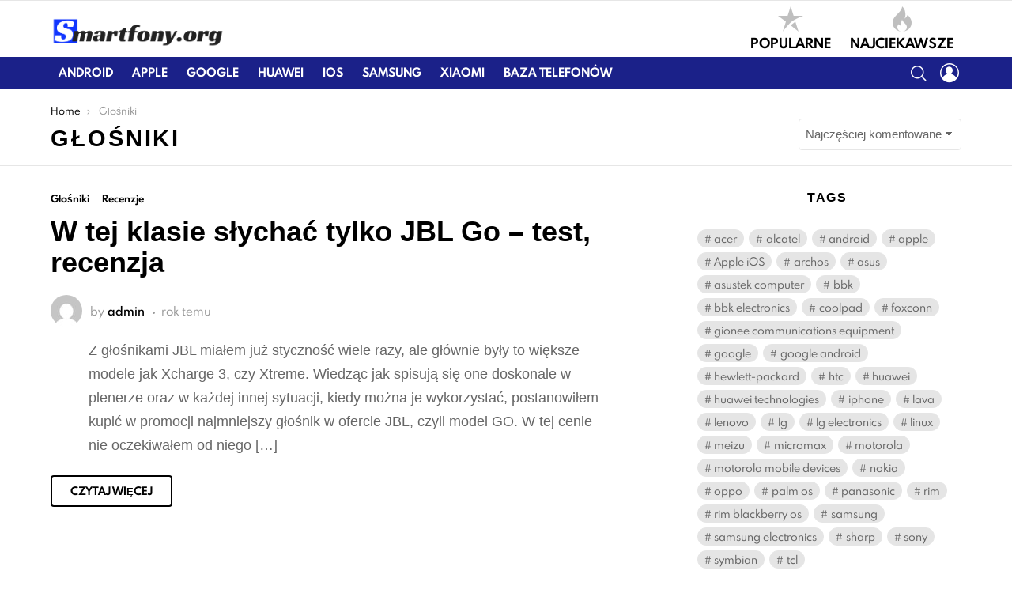

--- FILE ---
content_type: text/html; charset=UTF-8
request_url: https://smartfony.org/kategoria/glosniki/
body_size: 29190
content:
<!DOCTYPE html>
<!--[if IE 8]>
<html class="no-js lt-ie10 lt-ie9" id="ie8" lang="pl-PL"><![endif]-->
<!--[if IE 9]>
<html class="no-js lt-ie10" id="ie9" lang="pl-PL"><![endif]-->
<!--[if !IE]><!-->
<html class="no-js" lang="pl-PL"><!--<![endif]-->
<head>
	<meta charset="UTF-8"/>
	<link rel="profile" href="http://gmpg.org/xfn/11"/>
	<link rel="pingback" href="https://smartfony.org/xmlrpc.php"/>

	<meta name='robots' content='index, follow, max-image-preview:large, max-snippet:-1, max-video-preview:-1' />
<script id="wpp-js" src="https://smartfony.org/wp-content/plugins/wordpress-popular-posts/assets/js/wpp.min.js?ver=7.1.0" data-sampling="0" data-sampling-rate="100" data-api-url="https://smartfony.org/wp-json/wordpress-popular-posts" data-post-id="0" data-token="a8fee006c2" data-lang="0" data-debug="0" type="text/javascript"></script>

<meta name="viewport" content="initial-scale=1.0, width=device-width" />

	<!-- This site is optimized with the Yoast SEO Premium plugin v19.0.1 (Yoast SEO v19.4) - https://yoast.com/wordpress/plugins/seo/ -->
	<title>Głośniki - Smarfony - wszystko o telefonach</title><style id="rocket-critical-css">ol,ul{box-sizing:border-box}:root{--wp--preset--font-size--normal:16px;--wp--preset--font-size--huge:42px}.screen-reader-text{border:0;clip:rect(1px,1px,1px,1px);-webkit-clip-path:inset(50%);clip-path:inset(50%);height:1px;margin:-1px;overflow:hidden;padding:0;position:absolute;width:1px;word-wrap:normal!important}.mfp-hide{display:none!important}button::-moz-focus-inner{padding:0;border:0}.white-popup{-webkit-box-sizing:border-box;-moz-box-sizing:border-box;box-sizing:border-box;max-width:540px;width:auto;padding:30px 20px 15px 20px;margin:20px auto;position:relative;text-align:center;background:#fff;background:var(--g1-bg-color)}.white-popup input{text-align:center}.white-popup .snax-form-legend-sign-in{overflow:hidden;width:1px;height:1px;position:absolute;clip:rect(1px,1px,1px,1px)}.white-popup #loginform-in-popup{max-width:300px;margin:0 auto}.white-popup .login-username{margin-bottom:10px}.white-popup .login-username label{display:block;overflow:hidden;width:1px;height:1px;position:absolute;clip:rect(1px,1px,1px,1px)}.white-popup .login-username input[type=text]{width:100%}.white-popup .login-password{margin-bottom:15px}.white-popup .login-password label{display:block;overflow:hidden;width:1px;height:1px;position:absolute;clip:rect(1px,1px,1px,1px)}.white-popup .login-password .snax-link-forgot-pass{display:table;margin-left:auto;margin-right:0;font-size:.83em}.white-popup .login-password input[type=password]{clear:both;width:100%}.white-popup .login-submit input[type=submit]{width:100%}.white-popup .forgot-submit input[type=submit]{width:100%}.white-popup .forgot-username label{display:block;overflow:hidden;width:1px;height:1px;position:absolute;clip:rect(1px,1px,1px,1px)}.white-popup .forgot-username input[type=text]{width:100%}#snax-login-recaptcha{margin:0 auto;margin-bottom:10px;width:304px}@media only screen and (min-width:481px){.white-popup{padding:45px 60px 15px 60px}}.snax-tab-inactive{display:none}article,body,div,figure,form,h1,h2,h3,h4,header,html,img,label,li,nav,ol,p,section,span,strong,ul{margin:0;padding:0;border-width:0;border-style:solid;outline:0;font-size:100%;vertical-align:baseline;background:0 0}article,figure,header,nav,section{display:block}body{line-height:1}ol,ul{list-style:none}:focus{outline:0}:root{--g1-rtxt-color:#666;--g1-itxt-color:#000;--g1-mtxt-color:#999;--g1-border-color:#e6e6e6;--g1-bg-color:#fff;--g1-bg-color-r:255;--g1-bg-color-g:255;--g1-bg-color-b:255;--g1-bg-tone-color:#f2f2f2;--g1-cat-border-color:#fff;--g1-cat-bg-color:#fff;--g1-cat-txt-color:#000;--g1-reverse-border-color:#333;--g1-reverse-bg-color:#1a1a1a;--g1-reverse-itxt-color:#fff}@font-face{font-family:SpartanMB;src:url(https://smartfony.org/wp-content/themes/bimber/css/spartanmb/spartanmb-regular.eot);src:url(https://smartfony.org/wp-content/themes/bimber/css/spartanmb/spartanmb-regular.eot?#iefix) format("embedded-opentype"),url(https://smartfony.org/wp-content/themes/bimber/css/spartanmb/spartanmb-regular.woff) format("woff"),url(https://smartfony.org/wp-content/themes/bimber/css/spartanmb/spartanmb-regular.ttf) format("truetype"),url(https://smartfony.org/wp-content/themes/bimber/css/spartanmb/spartanmb-regular.svg#SpartanMB-Regular) format("svg");font-weight:400;font-style:normal}@font-face{font-family:SpartanMB;src:url(https://smartfony.org/wp-content/themes/bimber/css/spartanmb/spartanmb-light.eot);src:url(https://smartfony.org/wp-content/themes/bimber/css/spartanmb/spartanmb-light.eot?#iefix) format("embedded-opentype"),url(https://smartfony.org/wp-content/themes/bimber/css/spartanmb/spartanmb-light.woff) format("woff"),url(https://smartfony.org/wp-content/themes/bimber/css/spartanmb/spartanmb-light.ttf) format("truetype"),url(https://smartfony.org/wp-content/themes/bimber/css/spartanmb/spartanmb-light.svg#SpartanMB-Light) format("svg");font-weight:300;font-style:normal}@font-face{font-family:SpartanMB;src:url(https://smartfony.org/wp-content/themes/bimber/css/spartanmb/spartanmb-semibold.eot);src:url(https://smartfony.org/wp-content/themes/bimber/css/spartanmb/spartanmb-semibold.eot?#iefix) format("embedded-opentype"),url(https://smartfony.org/wp-content/themes/bimber/css/spartanmb/spartanmb-semibold.woff) format("woff"),url(https://smartfony.org/wp-content/themes/bimber/css/spartanmb/spartanmb-semibold.ttf) format("truetype"),url(https://smartfony.org/wp-content/themes/bimber/css/spartanmb/spartanmb-semibold.svg#SpartanMB-Bold) format("svg");font-weight:600;font-style:normal}@font-face{font-family:SpartanMB;src:url(https://smartfony.org/wp-content/themes/bimber/css/spartanmb/spartanmb-bold.eot);src:url(https://smartfony.org/wp-content/themes/bimber/css/spartanmb/spartanmb-bold.eot?#iefix) format("embedded-opentype"),url(https://smartfony.org/wp-content/themes/bimber/css/spartanmb/spartanmb-bold.woff) format("woff"),url(https://smartfony.org/wp-content/themes/bimber/css/spartanmb/spartanmb-bold.ttf) format("truetype"),url(https://smartfony.org/wp-content/themes/bimber/css/spartanmb/spartanmb-bold.svg#SpartanMB-Bold) format("svg");font-weight:700;font-style:normal}@font-face{font-family:SpartanMB;src:url(https://smartfony.org/wp-content/themes/bimber/css/spartanmb/spartanmb-extrabold.eot);src:url(https://smartfony.org/wp-content/themes/bimber/css/spartanmb/spartanmb-extrabold.eot?#iefix) format("embedded-opentype"),url(https://smartfony.org/wp-content/themes/bimber/css/spartanmb/spartanmb-extrabold.woff) format("woff"),url(https://smartfony.org/wp-content/themes/bimber/css/spartanmb/spartanmb-extrabold.ttf) format("truetype"),url(https://smartfony.org/wp-content/themes/bimber/css/spartanmb/spartanmb-extrabold.svg#SpartanMB-ExtraBold) format("svg");font-weight:800;font-style:normal}body{background-color:#fff;background-color:var(--g1-bg-color);color:#666;color:var(-g1-rtxt-color)}ul{padding-left:2em;list-style-type:circle}ol{padding-left:2em;list-style-type:decimal}a{text-decoration:none;border-width:0;border-style:solid}strong{font-weight:700}img{max-width:100%;height:auto}figure{position:relative;margin-bottom:1.5rem}button::-moz-focus-inner,input::-moz-focus-inner{border:0;padding:0}input::-ms-clear{display:none}button,input,select{box-sizing:border-box;max-width:100%;margin:0;padding:8px;border-width:1px;font-size:1rem;line-height:22px;border-style:solid;border-color:#e6e6e6;border-color:var(--g1-border-color);background-color:transparent;color:inherit;border-radius:4px}[type=password],[type=search],[type=text]{height:40px}[type=search]{-webkit-appearance:none}[type=submit],button{width:auto;padding:7px 23px;border-width:2px;border-radius:4px;-webkit-appearance:none;-moz-appearance:none;appearance:none}select{padding:8px 24px 8px 8px;-webkit-appearance:none;-moz-appearance:none;appearance:none;background-position:calc(100% - 15px) 16px,calc(100% - 10px) 16px;background-image:linear-gradient(45deg,transparent 50%,currentColor 50%),linear-gradient(135deg,currentColor 50%,transparent 50%);background-size:5px 4px,5px 4px;background-repeat:no-repeat}select::-ms-expand{display:none}option{color:#000}::-webkit-input-placeholder{color:inherit;opacity:.33}::-moz-placeholder{color:inherit;opacity:.33}:-ms-input-placeholder{color:inherit;opacity:.33}.g1-row{clear:both;box-sizing:border-box;position:relative;width:100%;margin:0 auto}.g1-row:after{display:table;clear:both;content:""}.g1-row-layout-page>.g1-row-background{background-color:#fff;background-color:var(--g1-bg-color)}.g1-row-inner{position:relative;z-index:1;max-width:708px;margin:0 auto;font-size:0}@media only screen and (min-width:801px){.g1-row-inner{max-width:1182px}}.g1-row-background{overflow:hidden;margin:0 auto;position:absolute;z-index:-2;left:0;right:0;top:0;bottom:0}.g1-column{display:block;box-sizing:border-box;width:100%;padding:0 10px;margin:0 auto;position:relative;vertical-align:top;font-size:1rem}@media only screen and (min-width:801px){.g1-row-inner{display:-ms-flexbox;display:-webkit-flex;display:flex;-ms-flex-wrap:none;-webkit-flex-wrap:nowrap;flex-wrap:nowrap;-ms-flex-align:stretch;-webkit-align-items:stretch;align-items:stretch}}@media only screen and (min-width:1025px){.g1-column{padding-left:15px;padding-right:15px}}.g1-primary-max{width:100%}html{font-size:15px}body,button,input,select{line-height:22px;font-family:Roboto,sans-serif;font-weight:400;-webkit-font-smoothing:antialiased;-moz-osx-font-smoothing:grayscale}label{font-size:12px;line-height:16px;font-family:SpartanMB,Poppins,Roboto,sans-serif;font-weight:700;letter-spacing:normal;text-transform:none}.g1-mega{font-size:1.80203rem;line-height:1.11111;font-family:SpartanMB,Poppins,Roboto,sans-serif;font-weight:700;letter-spacing:0;color:#000;color:var(--g1-itxt-color);text-transform:none}.g1-alpha,h1{font-size:1.60181rem;line-height:1.067;font-family:SpartanMB,Poppins,Roboto,sans-serif;font-weight:700;letter-spacing:0;text-transform:none;color:#000;color:var(--g1-itxt-color)}h2{font-size:1.42383rem;line-height:1.125;font-family:SpartanMB,Poppins,Roboto,sans-serif;font-weight:700;letter-spacing:0;text-transform:none;color:#000;color:var(--g1-itxt-color)}.g1-gamma,h3{font-size:1.26562rem;line-height:1.21053;font-family:SpartanMB,Poppins,Roboto,sans-serif;font-weight:700;letter-spacing:0;text-transform:none;color:#000;color:var(--g1-itxt-color)}.g1-delta,h4{font-size:1.125rem;line-height:1.25;font-family:SpartanMB,Poppins,Roboto,sans-serif;font-weight:700;letter-spacing:0;text-transform:none;color:#000;color:var(--g1-itxt-color)}@media only screen and (min-width:1025px){.g1-delta,h4{font-size:16px}.g1-gamma,h3{font-size:19px}h2{font-size:24px}.g1-alpha,.g1lg-alpha,h1{font-size:29px;line-height:1.067}.g1-mega{font-size:36px}}.g1-alpha-2nd,.g1-delta-2nd{font-family:SpartanMB,Poppins,Roboto,sans-serif;font-weight:700;text-transform:uppercase;letter-spacing:.1em}.g1-alpha-2nd,.g1-delta-2nd{margin-bottom:15px}.g1-delta-2nd>span{display:block;padding-bottom:15px;position:relative;text-align:center}.g1-delta-2nd>span:after{display:block;position:absolute;left:0;right:0;bottom:0;border-width:0 0 1px;border-style:solid;border-color:currentColor;content:"";opacity:.1667}figure,h1,h2,h3,h4,ol,p,ul{margin-bottom:21px;margin-bottom:1.5rem}.g1-meta{font-size:12px;line-height:16px;font-family:SpartanMB,Poppins,Roboto,sans-serif;font-weight:400;text-transform:none;color:#999;color:var(--g1-mtxt-color)}.g1-meta a{color:#000;color:var(--g1-itxt-color)}.g1-button,[type=submit],button{box-sizing:border-box;display:inline-block;position:relative;z-index:0;margin-right:.2px;text-decoration:none;text-align:center;vertical-align:middle;zoom:1;font-size:13px;line-height:22px;font-family:SpartanMB,Poppins,Roboto,sans-serif;font-weight:700;text-transform:uppercase;letter-spacing:0;border-radius:4px}.g1-button-l{padding:13px 32px;border-width:2px;font-size:15px;line-height:18px}.g1-button-wide{display:block}.search-form{position:relative;margin-bottom:1.5rem}.search-form label{display:block}.search-form .screen-reader-text{position:absolute;clip:rect(1px,1px,1px,1px)}.search-form .search-field{width:100%;padding-right:40px}.search-form .search-submit{width:40px;padding-left:0;padding-right:0;position:absolute;right:0;left:auto;top:0;font-size:0;border-color:transparent;background-color:transparent;color:inherit;box-shadow:none;border-top-left-radius:0;border-bottom-left-radius:0;opacity:.666}.search-form .search-submit:before{font-size:24px;line-height:22px;font-family:bimber;content:"\e016"}.g1-breadcrumbs{margin-bottom:.75rem}.g1-breadcrumbs ol{margin:0;padding:0;list-style:none}.g1-breadcrumbs-label{margin:0;position:absolute!important;clip:rect(1px,1px,1px,1px)}.g1-breadcrumbs-item{display:inline-block;max-width:10em;margin-right:.333em;overflow:hidden;text-overflow:ellipsis;white-space:nowrap;vertical-align:top}.g1-breadcrumbs-item+.g1-breadcrumbs-item:before{display:inline-block;margin-right:inherit;content:"\203a"}@media only screen and (min-width:801px){.g1-breadcrumbs-item{max-width:20em;margin-right:.666em}}.g1-drop{display:block;margin-bottom:1.5rem}.g1-drop-toggle{display:none;position:relative}.g1-drop-toggle-icon{display:inline-block;width:30px;margin-right:6px;font:32px/50px bimber;text-align:center;vertical-align:middle}.g1-drop-toggle-icon:before{display:block;content:"\e01f"}.g1-drop-toggle-text{display:inline-block;font-size:10px;font-family:SpartanMB,Poppins,Roboto,sans-serif;font-weight:700;text-transform:uppercase;letter-spacing:.1em;vertical-align:middle}.g1-drop-toggle-arrow{display:none;position:absolute;z-index:99;left:50%;right:auto;bottom:0;width:0;height:0;margin-left:-6px;border-width:6px;border-style:solid;border-color:transparent transparent #fff;border-color:transparent transparent var(--g1-bg-color);content:""}.g1-drop-icon .g1-drop-toggle-icon{margin-right:0}.g1-drop-icon .g1-drop-toggle-text{overflow:hidden;width:1px;height:1px;position:absolute;clip:rect(1px,1px,1px,1px)}.g1-drop-content{display:block;box-sizing:border-box}.g1-dropable .g1-drop{display:inline-block;margin-left:10px;vertical-align:top}.g1-dropable .g1-drop-toggle{display:inline-block}.g1-dropable .g1-drop-content{display:none;position:absolute;z-index:1;left:0;right:0;background-color:#fff;background-color:var(--g1-bg-color);-webkit-box-shadow:0 15px 45px 15px rgba(0,0,0,.07);-moz-box-shadow:0 15px 45px 15px rgba(0,0,0,.07);box-shadow:0 15px 45px 15px rgba(0,0,0,.07)}@media only screen and (min-width:1025px){.g1-dropable .g1-drop{position:relative}.g1-dropable .g1-drop-content{width:320px;left:0;right:auto;top:100%}.g1-dropable .g1-drop-before .g1-drop-content{right:0;left:auto}}.g1-drop-m .g1-drop-toggle-icon{font-size:24px;line-height:40px}.g1-drop-the-user .g1-drop-toggle-icon{position:relative}.g1-drop-the-user .g1-drop-toggle-icon:before{content:"\e013"}.g1-drop-the-search .g1-drop-toggle-icon:before{content:"\e016"}.g1-dropable .g1-drop-the-search .search-form{margin:20px 30px}.g1-dropable .g1-drop>.g1-drop-content,.g1-dropable .g1-drop>.g1-drop-toggle>.g1-drop-toggle-arrow{display:block;visibility:hidden;opacity:0;-webkit-transform:translate(0,20px);-moz-transform:translate(0,20px);-ms-transform:translate(0,20px);-o-transform:translate(0,20px);transform:translate(0,20px);-webkit-backface-visibility:hidden;-moz-backface-visibility:hidden}.entry-featured-media .g1-frame{background-color:#e6e6e6;background-color:var(--g1-border-color)}.entry-featured-media img{width:100%}.entry-flag{display:block;box-sizing:border-box;position:relative;top:0;width:40px;height:40px;vertical-align:top;font-size:0;line-height:40px;text-align:center;border-style:solid;border-radius:50%;border-color:#ff0036;background-color:#ff0036;color:#fff}.entry-flag:before{display:block;position:absolute;left:0;right:0;top:50%;margin-top:-.5em;text-align:center;font-size:24px;line-height:1;font-family:bimber;font-weight:400;content:""}.entry-flag-latest{border-color:grey;background-color:grey;color:#fff}.entry-flag-latest:before{content:"\e017"}.entry-flag-popular{border-color:#ff577b;background-color:#ff577b;color:#fff}.entry-flag-popular:before{content:"\e015"}.entry-flag-hot:before{content:"\e01c"}.menu-item>a .entry-flag{width:50px;height:50px;line-height:50px;margin:0 auto 12px;border-radius:50%}.entry-before-title{font-size:0}.entry-title>a{color:inherit}.entry-tpl-tile{position:relative;margin-bottom:30px;background-color:#000}.entry-tpl-tile .entry-featured-media{position:relative;z-index:1;width:100%;margin:0;background-position:center center;background-repeat:no-repeat;background-size:cover;background-color:#e6e6e6}.entry-tpl-tile .entry-featured-media .g1-frame{background-color:transparent}.entry-tpl-tile .entry-title{color:#fff;text-shadow:1px 1px 0 rgba(0,0,0,.333)}.entry-tpl-tile .entry-title>a{position:relative}.entry-tpl-tile .entry-body{box-sizing:border-box;position:absolute;z-index:4;left:0;right:auto;bottom:0;width:100%;padding:15px 10px 0;background-image:-owg-linear-gradient(to bottom,transparent,rgba(0,0,0,.75) 100%);background-image:-webkit-linear-gradient(to bottom,transparent,rgba(0,0,0,.75) 100%);background-image:-moz-linear-gradient(to bottom,transparent,rgba(0,0,0,.75) 100%);background-image:-o-linear-gradient(to bottom,transparent,rgba(0,0,0,.75) 100%);background-image:linear-gradient(to bottom,transparent,rgba(0,0,0,.75) 100%)}.entry-tpl-tile .entry-body:after{display:block;height:0;margin-top:15px;content:""}.entry-tpl-tile .entry-title{margin-bottom:15px}@media only screen and (min-width:1025px){.entry-tpl-tile .entry-body{padding:60px 20px 0}.entry-tpl-tile .entry-body:after{display:block;height:0;margin-top:20px;content:""}}.entry-tpl-tile-xl .entry-featured-media .g1-frame-inner{padding-bottom:56.25%}@media only screen and (min-width:1025px){.entry-tpl-tile-xl .entry-body{padding-left:30px;padding-right:30px}}.archive-featured{width:100%;margin-left:auto;margin-right:auto;position:relative}.archive-featured .archive-featured-title{overflow:visible;margin-bottom:0;position:absolute;z-index:8;left:30px;right:auto;top:15px}.archive-featured .archive-featured-title strong{padding:10px 10px;display:block;background-color:#f2f2f2;background-color:var(--g1-bg-tone-color)}.archive-featured .archive-featured-title>span:after{display:none}@media only screen and (min-width:709px){.archive-featured.g1-row .archive-featured-title{position:absolute;z-index:8;left:45px;right:auto;top:-20px}.archive-featured.g1-row .archive-featured-title strong{display:table-caption;padding:20px 20px;position:absolute;left:0;top:0;text-align:center}}@media only screen and (max-width:800px){.archive-featured.g1-row .archive-featured-title{margin-left:-10px;margin-right:-10px}}.g1-mosaic{position:relative}.g1-mosaic:after{display:table;clear:both;content:""}.g1-mosaic .entry-tpl-tile{margin-bottom:0}.g1-mosaic-item{position:relative}.g1-mosaic-item>article{position:absolute;left:0;right:0;top:0;bottom:0}.g1-mosaic-item>article>.entry-featured-media{position:absolute;left:0;right:0;top:0;bottom:0}.g1-mosaic-item>article>.entry-featured-media>.g1-frame{position:absolute;left:0;right:0;top:0;bottom:0}.g1-mosaic-item>article>.entry-featured-media img{display:none}.g1-mosaic-2of3-3v-3v .g1-mosaic-item{height:400px;float:left;width:100%}@media only screen and (min-width:601px){.g1-mosaic-2of3-3v-3v .g1-mosaic-item{height:400px;width:50%}.g1-mosaic-2of3-3v-3v .g1-mosaic-item-1{width:100%}}@media only screen and (min-width:1025px){.g1-mosaic-2of3-3v-3v{height:400px;overflow:hidden}.g1-mosaic-2of3-3v-3v .g1-mosaic-item{float:left;height:50%;width:33.33333%}.g1-mosaic-2of3-3v-3v .g1-mosaic-item-1{height:100%;width:66.66667%}}.page-header{padding-top:20px}.page-header>.g1-row-background{border-width:0 0 1px 0;border-style:solid;border-color:#e6e6e6;border-color:var(--g1-border-color)}.page-header .g1-column{overflow:hidden}.page-title{margin-bottom:20px;padding-bottom:0;border-width:0}.page-title:after{display:none}.g1-archive-filter{margin-bottom:20px}.page-header-02{text-align:left}@media only screen and (min-width:801px){.page-header-02.archive-header-modifiable .g1-column{display:-ms-flexbox;display:-webkit-flex;display:flex;-ms-flex-pack:justify;-webkit-justify-content:space-between;justify-content:space-between;-ms-flex-align:end;-webkit-align-items:flex-end;align-items:flex-end}}.g1-frame{display:block}.g1-frame-inner{display:block;overflow:hidden;width:100%;height:0;position:relative}.g1-frame-inner img{display:block}.g1-frame-icon{display:none;box-sizing:border-box;width:60px;height:60px;margin-top:-30px;margin-left:-30px;position:absolute;z-index:1;left:50%;right:auto;top:50%;font-size:18px;line-height:60px;font-weight:500;text-align:center;letter-spacing:-.05em;border-radius:50%;color:#fff;text-shadow:1px 1px 0 rgba(0,0,0,.2)}.g1-frame-icon:before{display:block;position:absolute;z-index:-1;left:0;right:0;top:0;bottom:0;font-size:60px;font-family:bimber;font-style:normal;text-shadow:0 0 40px rgba(0,0,0,.666);opacity:.8}.entry-tpl-tile .g1-frame-icon{width:40px;height:40px;margin-top:-20px;margin-left:-20px;font-size:14px;line-height:40px}.entry-tpl-tile .g1-frame-icon:before{font-size:40px;text-shadow:0 0 20px rgba(0,0,0,.333)}.entry-tpl-tile .g1-frame-icon{left:auto;right:15px;top:15px;margin:0}.g1-hamburger{display:block;float:left;padding:4px 0;margin-right:20px;z-index:1;color:inherit}.g1-hamburger-icon{display:block;font-size:32px;line-height:32px;font-family:bimber;text-align:center}.g1-hamburger-icon:before{display:inline;content:"\e018"}.g1-hamburger-label{display:block;font-size:13px;line-height:15px}.g1-hamburger-label-hidden{overflow:hidden;width:1px;height:1px;position:absolute;clip:rect(1px,1px,1px,1px)}.g1-hamburger-s .g1-hamburger-icon{width:32px;font-size:16px;line-height:16px}.menu-item{position:relative}.menu-item>a{display:block;position:relative;line-height:1.25;color:inherit}.sub-menu{margin:0;padding:15px 0;list-style:none}.sub-menu .menu-item>a{display:block}.sub-menu>.menu-item>a{padding:4px 20px;padding-right:26px;font-size:13px;font-family:SpartanMB,Poppins,Roboto,sans-serif;font-weight:400;text-transform:none;letter-spacing:normal}html{height:100%;overflow-x:hidden;overflow-y:scroll}.g1-body-inner{position:relative;z-index:1}.g1-canvas-overlay{display:block;visibility:hidden;position:absolute;z-index:998;top:0;left:0;right:auto;width:100%;height:100%;background-color:#000;opacity:0}.g1-canvas{visibility:hidden;position:absolute;top:0;z-index:0;left:0;right:auto;width:320px;max-width:100vw;height:100%;background-color:#fff}.g1-canvas>.g1-canvas-content{padding:48px 30px 30px;position:absolute;z-index:3;left:0;right:0;top:0;bottom:0;overflow-y:auto;-ms-overflow-style:none;-ms-overflow-style:-ms-autohiding-scrollbar}.g1-canvas-background{overflow:hidden;margin:0 auto;position:absolute;z-index:1;left:0;right:0;top:0;bottom:0}.g1-canvas-toggle{box-sizing:border-box;display:block;width:44px;height:28px;margin-left:-22px;position:absolute;z-index:4;left:50%;right:auto;top:10px;font-size:0;line-height:0;text-align:center;border-radius:4px;color:#000;-webkit-backface-visibility:hidden;-moz-backface-visibility:hidden;backface-visibility:hidden}.g1-canvas-toggle:before{display:inline-block;position:absolute;left:0;right:auto;top:50%;width:100%;margin-top:-.5em;font:24px/26px bimber;content:"\e01b"}.g1-canvas .g1-quick-nav{margin-bottom:1.5rem}.g1-canvas .g1-quick-nav-menu{-ms-flex-wrap:wrap;-webkit-flex-wrap:wrap;flex-wrap:wrap}.g1-menu-v .menu-item a{display:block;position:relative}.g1-menu-v .menu-item a:after{position:absolute;right:0;left:auto}.g1-primary-nav{margin-bottom:1.5rem}.g1-primary-nav-menu{margin:0;padding:0;list-style:none}.g1-primary-nav-menu>.menu-item{display:block;font-size:1rem;text-align:left}.g1-primary-nav-menu>.menu-item>a{display:block;padding:4px 0;font-size:14px;line-height:1;font-family:SpartanMB,Poppins,Roboto,sans-serif;font-weight:700;text-transform:uppercase;letter-spacing:normal}.g1-quick-nav{clear:both}.g1-quick-nav-menu{display:-ms-flexbox;display:-webkit-flex;display:flex;margin:0;padding:0;list-style:none;text-align:center}.g1-quick-nav-menu>.menu-item{display:inline-block;margin:6px 0;-webkit-flex:1 0 auto;-ms-flex:1 0 auto;flex:1 0 auto}.g1-quick-nav-menu>.menu-item>a{display:block;padding:0 5px;text-transform:uppercase;font-size:11px;line-height:1.125;font-family:SpartanMB,Poppins,Roboto,sans-serif;font-weight:700}.g1-quick-nav-short .menu-item .entry-flag{width:1em;height:1em;margin-bottom:.2em;font-size:18px;line-height:1;border-color:transparent;background-color:transparent;color:currentColor}.g1-quick-nav-short .menu-item .entry-flag:before{font-size:inherit;opacity:.25}@media only screen and (min-width:1025px){.g1-body-inner .g1-quick-nav{display:block;clear:none;float:right;margin-top:15px;margin-bottom:15px;padding-top:0;padding-bottom:0}.g1-body-inner .g1-quick-nav .g1-quick-nav-menu{display:block}.g1-body-inner .g1-quick-nav .g1-quick-nav-menu>.menu-item>a{padding:0 10px;font-size:16px}.g1-body-inner .g1-quick-nav-short .menu-item .entry-flag{font-size:32px}}.g1-footer-nav{box-sizing:border-box;margin-bottom:15px}.g1-footer-nav:after{display:table;clear:both;content:""}.g1-footer-nav>ul{margin:0 -10px;padding:0;list-style:none}.g1-footer-nav>ul>.menu-item{display:inline-block}.g1-footer-nav a{display:block;padding:0 10px;color:inherit}@media only screen and (min-width:1025px){#page{display:-ms-flexbox;display:-webkit-flex;display:flex;-webkit-flex-direction:column;-ms-flex-direction:column;flex-direction:column;-ms-flex-wrap:none;-webkit-flex-wrap:nowrap;flex-wrap:nowrap;min-height:100vh}#page>#primary.g1-primary-max{-webkit-flex:1 1 auto;-ms-flex:1 1 auto;flex:1 1 auto}}.g1-sticky-top-wrapper{clear:both;position:static;position:-webkit-sticky;position:sticky;left:0;right:0;top:0}.site-title{margin-bottom:0}.g1-logo-wrapper{display:block;position:relative}.g1-logo-wrapper .g1-logo{display:block}.g1-logo-wrapper .g1-logo-inverted{display:none}.g1-id{margin:15px auto;z-index:1}.g1-hb-row{position:relative;z-index:50;box-sizing:border-box;width:100%}.g1-hb-row>.g1-row-inner{position:static}.g1-hb-row>.g1-row-inner>.g1-column{position:static}.g1-hb-row>.g1-row-inner:after{display:table;clear:both;content:""}.g1-hb-row .g1-hamburger{margin-right:10px}.g1-hb-row .g1-drop{margin-bottom:0}.g1-hb-row .g1-quick-nav{float:none}.g1-body-inner .g1-primary-nav{margin-bottom:0}.g1-body-inner .g1-primary-nav-menu>.menu-item{display:inline-block;vertical-align:top}.g1-body-inner .g1-primary-nav-menu>.menu-item>a{padding:7px 10px;line-height:16px}.g1-hb-row-3{z-index:55}.g1-hb-row-2{z-index:60}.g1-hb-row-1{z-index:65}.g1-hb-row .g1-column{width:100%;display:-ms-flexbox;display:-webkit-flex;display:flex;-ms-flex-wrap:none;-webkit-flex-wrap:nowrap;flex-wrap:nowrap;-ms-flex-pack:justify;-webkit-justify-content:space-between;justify-content:space-between;-ms-flex-align:center;-webkit-align-items:center;align-items:center}.g1-bin{display:-ms-flexbox;display:-webkit-flex;display:flex;-ms-flex-align:center;-webkit-align-items:center;align-items:center}.g1-bin-align-left{-ms-flex-pack:start;-webkit-justify-content:flex-start;justify-content:flex-start}.g1-bin-align-center{-ms-flex-pack:center;-webkit-justify-content:center;justify-content:center}.g1-bin-align-right{-ms-flex-pack:end;-webkit-justify-content:flex-end;justify-content:flex-end}.g1-bin-grow-on{-webkit-flex:1;-ms-flex:1;flex:1}.g1-bin-grow-off{-webkit-flex:0 0 auto;-ms-flex:0 0 auto;flex:0 0 auto}.g1-hb-row .g1-id{margin:0}.g1-bin-1 .g1-id,.g1-bin-1 .g1-primary-nav{margin-right:20px;margin-left:0}.g1-bin-1 .g1-hamburger{margin-right:10px;margin-left:0}.g1-bin-2 .g1-id,.g1-bin-2 .g1-quick-nav{margin-right:10px;margin-left:10px}.g1-bin-3 .g1-quick-nav{margin-right:0;margin-left:20px}.g1-bin-3 .g1-drop{margin-right:0;margin-left:10px}.g1-hb-row-normal{display:none}@media only screen and (min-width:1025px){.g1-hb-row-mobile{display:none}.g1-hb-row-normal{display:block}}.g1-hb-row-mobile .g1-id{max-width:calc(100% - 100px);margin-left:auto;margin-right:auto;text-align:center}.g1-hb-row-mobile .g1-quick-nav{width:100%}.g1-hb-row .g1-dropable .g1-bin-3 .g1-drop-content{left:auto;right:0}#primary{display:block;font-size:1rem;text-align:left}@media only screen and (min-width:801px){#primary{display:inline-block;vertical-align:top}}.g1-footer{padding-top:15px;font-family:SpartanMB,Poppins,Roboto,sans-serif}.g1-footer .g1-column{font-size:12px;line-height:1.5}.g1-footer-text{box-sizing:border-box;margin-bottom:15px}@media only screen and (max-width:800px){.g1-footer{text-align:center}}@media only screen and (min-width:801px){.g1-footer-text{width:50%;padding-right:15px;float:left}.g1-footer-nav{width:50%;padding-left:15px;float:right}.g1-footer-nav>ul{float:right}}.g1-back-to-top{display:block;visibility:hidden;width:30px;height:30px;border-width:1px;overflow:hidden;position:fixed;right:10px;left:auto;bottom:10px;z-index:999;text-indent:100%;white-space:nowrap;border-style:solid;border-color:transparent;background-color:#000;color:#fff;opacity:.5;border-radius:4px}.g1-back-to-top:before{display:block;position:absolute;top:50%;left:0;right:auto;width:100%;margin-top:-.5em;text-indent:0;text-align:center;font:24px/1 bimber;content:"\e00f"}@media only screen and (min-width:801px){.g1-back-to-top{width:38px;height:38px}}.cssanimations .g1-back-to-top-off{visibility:hidden;-webkit-transform:translate(0,80px);-moz-transform:translate(0,80px);-ms-transform:translate(0,80px);-o-transform:translate(0,80px);transform:translate(0,80px)}.screen-reader-text{clip:rect(1px,1px,1px,1px);position:absolute;width:1px;height:1px;overflow:hidden}#snax-popup-content{border-radius:4px}a,.archive-title:before{color:#1b2189}input[type="submit"],button,.g1-button-solid{border-color:#1e73be;background-color:#1e73be;color:#ffffff}.g1-drop-toggle-arrow{color:#ffffff}.entry-flag-hot{border-color:#1b2189;background-color:#1b2189;color:#ffffff}.entry-flag-popular{border-color:#1b2189;background-color:#1b2189;color:#ffffff}@media only screen and (min-width:801px){.g1-hb-row-normal .g1-id{margin-top:18px;margin-bottom:8px}.g1-hb-row-normal .g1-quick-nav{margin-top:2px;margin-bottom:2px}}.g1-hb-row-mobile .g1-id{margin-top:10px;margin-bottom:10px}.g1-hb-row-mobile .g1-id{margin-top:10px;margin-bottom:10px}.g1-hb-row-normal .g1-primary-nav{margin-top:0px;margin-bottom:0px}:root{--g1-hba-itxt-color:#666666;--g1-hba-atxt-color:#ff0036;--g1-hba-bg-color:#ffffff;--g1-hba-border-color:#e6e6e6}.g1-hb-row-a .g1-row-background{border-bottom:1px solid #e6e6e6;border-color:#e6e6e6;border-color:var(--g1-hba-border-color);background-color:#ffffff;background-color:var(--g1-hba-bg-color)}:root{--g1-hbb-itxt-color:#000000;--g1-hbb-atxt-color:#ff0036;--g1-hbb-bg-color:#ffffff;--g1-hbb-border-color:#ff0000}.g1-hb-row-b .menu-item>a{color:#000000;color:var(--g1-hbb-itxt-color)}.g1-hb-row-b .g1-row-background{background-color:#ffffff;background-color:var(--g1-hbb-bg-color)}:root{--g1-hbc-itxt-color:#ffffff;--g1-hbc-atxt-color:#0a0000;--g1-hbc-bg-color:#1b2189;--g1-hbc-border-color:#ff0000}.g1-hb-row-c .menu-item>a,.g1-hb-row-c .g1-hamburger,.g1-hb-row-c .g1-drop-toggle{color:#ffffff;color:var(--g1-hbc-itxt-color)}.g1-hb-row-c .g1-row-background{background-color:#1b2189;background-color:var(--g1-hbc-bg-color)}.g1-canvas-content,.g1-canvas-toggle,.g1-canvas-content .menu-item>a{color:#ffffff}.g1-canvas-global{background-color:#0a0a0a}.g1-canvas-background{opacity:1}:root{--g1-submenu-bg-color:#ffffff;--g1-submenu-rtxt-color:#666666;--g1-submenu-atxt-color:#ff0036}.g1-hb-row .sub-menu{border-color:#ffffff;border-color:var(--g1-submenu-bg-color);background-color:#ffffff;background-color:var(--g1-submenu-bg-color)}.g1-hb-row .sub-menu .menu-item>a{color:#666666;color:var(--g1-submenu-rtxt-color)}:root{--g1-footer-itxt-color:#ffffff;--g1-footer-rtxt-color:#999999;--g1-footer-mtxt-color:#666666;--g1-footer-atxt-color:#ff0036;--g1-footer-bg-color:#262626}.g1-footer>.g1-row-background{background-color:#262626;background-color:var(--g1-footer-bg-color)}.g1-footer{color:#999999;color:var(--g1-footer-rtxt-color)}.g1-footer-text{color:#666666;color:var(--g1-footer-mtxt-color)}.g1-dark{color:rgba(255,255,255,0.8)}.g1-dark h3,.g1-dark .g1-gamma{color:#fff}</style>
	<link rel="canonical" href="https://smartfony.org/kategoria/glosniki/" />
	<meta property="og:locale" content="pl_PL" />
	<meta property="og:type" content="article" />
	<meta property="og:title" content="Archiwa Głośniki" />
	<meta property="og:url" content="https://smartfony.org/kategoria/glosniki/" />
	<meta property="og:site_name" content="Smarfony - wszystko o telefonach" />
	<meta name="twitter:card" content="summary_large_image" />
	<script type="application/ld+json" class="yoast-schema-graph">{"@context":"https://schema.org","@graph":[{"@type":"WebSite","@id":"https://smartfony.org/#website","url":"https://smartfony.org/","name":"Smarfony - wszystko o telefonach","description":"","potentialAction":[{"@type":"SearchAction","target":{"@type":"EntryPoint","urlTemplate":"https://smartfony.org/?s={search_term_string}"},"query-input":"required name=search_term_string"}],"inLanguage":"pl-PL"},{"@type":"CollectionPage","@id":"https://smartfony.org/kategoria/glosniki/","url":"https://smartfony.org/kategoria/glosniki/","name":"Głośniki - Smarfony - wszystko o telefonach","isPartOf":{"@id":"https://smartfony.org/#website"},"breadcrumb":{"@id":"https://smartfony.org/kategoria/glosniki/#breadcrumb"},"inLanguage":"pl-PL"},{"@type":"BreadcrumbList","@id":"https://smartfony.org/kategoria/glosniki/#breadcrumb","itemListElement":[{"@type":"ListItem","position":1,"name":"Strona główna","item":"https://smartfony.org/"},{"@type":"ListItem","position":2,"name":"Głośniki"}]}]}</script>
	<!-- / Yoast SEO Premium plugin. -->


<link href='https://fonts.gstatic.com' crossorigin rel='preconnect' />
<link rel='preload'   href='https://smartfony.org/wp-includes/css/dist/block-library/style.min.css?ver=6.0.11' data-rocket-async="style" as="style" onload="this.onload=null;this.rel='stylesheet'" type='text/css' media='all' />
<style id='global-styles-inline-css' type='text/css'>
body{--wp--preset--color--black: #000000;--wp--preset--color--cyan-bluish-gray: #abb8c3;--wp--preset--color--white: #ffffff;--wp--preset--color--pale-pink: #f78da7;--wp--preset--color--vivid-red: #cf2e2e;--wp--preset--color--luminous-vivid-orange: #ff6900;--wp--preset--color--luminous-vivid-amber: #fcb900;--wp--preset--color--light-green-cyan: #7bdcb5;--wp--preset--color--vivid-green-cyan: #00d084;--wp--preset--color--pale-cyan-blue: #8ed1fc;--wp--preset--color--vivid-cyan-blue: #0693e3;--wp--preset--color--vivid-purple: #9b51e0;--wp--preset--gradient--vivid-cyan-blue-to-vivid-purple: linear-gradient(135deg,rgba(6,147,227,1) 0%,rgb(155,81,224) 100%);--wp--preset--gradient--light-green-cyan-to-vivid-green-cyan: linear-gradient(135deg,rgb(122,220,180) 0%,rgb(0,208,130) 100%);--wp--preset--gradient--luminous-vivid-amber-to-luminous-vivid-orange: linear-gradient(135deg,rgba(252,185,0,1) 0%,rgba(255,105,0,1) 100%);--wp--preset--gradient--luminous-vivid-orange-to-vivid-red: linear-gradient(135deg,rgba(255,105,0,1) 0%,rgb(207,46,46) 100%);--wp--preset--gradient--very-light-gray-to-cyan-bluish-gray: linear-gradient(135deg,rgb(238,238,238) 0%,rgb(169,184,195) 100%);--wp--preset--gradient--cool-to-warm-spectrum: linear-gradient(135deg,rgb(74,234,220) 0%,rgb(151,120,209) 20%,rgb(207,42,186) 40%,rgb(238,44,130) 60%,rgb(251,105,98) 80%,rgb(254,248,76) 100%);--wp--preset--gradient--blush-light-purple: linear-gradient(135deg,rgb(255,206,236) 0%,rgb(152,150,240) 100%);--wp--preset--gradient--blush-bordeaux: linear-gradient(135deg,rgb(254,205,165) 0%,rgb(254,45,45) 50%,rgb(107,0,62) 100%);--wp--preset--gradient--luminous-dusk: linear-gradient(135deg,rgb(255,203,112) 0%,rgb(199,81,192) 50%,rgb(65,88,208) 100%);--wp--preset--gradient--pale-ocean: linear-gradient(135deg,rgb(255,245,203) 0%,rgb(182,227,212) 50%,rgb(51,167,181) 100%);--wp--preset--gradient--electric-grass: linear-gradient(135deg,rgb(202,248,128) 0%,rgb(113,206,126) 100%);--wp--preset--gradient--midnight: linear-gradient(135deg,rgb(2,3,129) 0%,rgb(40,116,252) 100%);--wp--preset--duotone--dark-grayscale: url('#wp-duotone-dark-grayscale');--wp--preset--duotone--grayscale: url('#wp-duotone-grayscale');--wp--preset--duotone--purple-yellow: url('#wp-duotone-purple-yellow');--wp--preset--duotone--blue-red: url('#wp-duotone-blue-red');--wp--preset--duotone--midnight: url('#wp-duotone-midnight');--wp--preset--duotone--magenta-yellow: url('#wp-duotone-magenta-yellow');--wp--preset--duotone--purple-green: url('#wp-duotone-purple-green');--wp--preset--duotone--blue-orange: url('#wp-duotone-blue-orange');--wp--preset--font-size--small: 13px;--wp--preset--font-size--medium: 20px;--wp--preset--font-size--large: 36px;--wp--preset--font-size--x-large: 42px;}.has-black-color{color: var(--wp--preset--color--black) !important;}.has-cyan-bluish-gray-color{color: var(--wp--preset--color--cyan-bluish-gray) !important;}.has-white-color{color: var(--wp--preset--color--white) !important;}.has-pale-pink-color{color: var(--wp--preset--color--pale-pink) !important;}.has-vivid-red-color{color: var(--wp--preset--color--vivid-red) !important;}.has-luminous-vivid-orange-color{color: var(--wp--preset--color--luminous-vivid-orange) !important;}.has-luminous-vivid-amber-color{color: var(--wp--preset--color--luminous-vivid-amber) !important;}.has-light-green-cyan-color{color: var(--wp--preset--color--light-green-cyan) !important;}.has-vivid-green-cyan-color{color: var(--wp--preset--color--vivid-green-cyan) !important;}.has-pale-cyan-blue-color{color: var(--wp--preset--color--pale-cyan-blue) !important;}.has-vivid-cyan-blue-color{color: var(--wp--preset--color--vivid-cyan-blue) !important;}.has-vivid-purple-color{color: var(--wp--preset--color--vivid-purple) !important;}.has-black-background-color{background-color: var(--wp--preset--color--black) !important;}.has-cyan-bluish-gray-background-color{background-color: var(--wp--preset--color--cyan-bluish-gray) !important;}.has-white-background-color{background-color: var(--wp--preset--color--white) !important;}.has-pale-pink-background-color{background-color: var(--wp--preset--color--pale-pink) !important;}.has-vivid-red-background-color{background-color: var(--wp--preset--color--vivid-red) !important;}.has-luminous-vivid-orange-background-color{background-color: var(--wp--preset--color--luminous-vivid-orange) !important;}.has-luminous-vivid-amber-background-color{background-color: var(--wp--preset--color--luminous-vivid-amber) !important;}.has-light-green-cyan-background-color{background-color: var(--wp--preset--color--light-green-cyan) !important;}.has-vivid-green-cyan-background-color{background-color: var(--wp--preset--color--vivid-green-cyan) !important;}.has-pale-cyan-blue-background-color{background-color: var(--wp--preset--color--pale-cyan-blue) !important;}.has-vivid-cyan-blue-background-color{background-color: var(--wp--preset--color--vivid-cyan-blue) !important;}.has-vivid-purple-background-color{background-color: var(--wp--preset--color--vivid-purple) !important;}.has-black-border-color{border-color: var(--wp--preset--color--black) !important;}.has-cyan-bluish-gray-border-color{border-color: var(--wp--preset--color--cyan-bluish-gray) !important;}.has-white-border-color{border-color: var(--wp--preset--color--white) !important;}.has-pale-pink-border-color{border-color: var(--wp--preset--color--pale-pink) !important;}.has-vivid-red-border-color{border-color: var(--wp--preset--color--vivid-red) !important;}.has-luminous-vivid-orange-border-color{border-color: var(--wp--preset--color--luminous-vivid-orange) !important;}.has-luminous-vivid-amber-border-color{border-color: var(--wp--preset--color--luminous-vivid-amber) !important;}.has-light-green-cyan-border-color{border-color: var(--wp--preset--color--light-green-cyan) !important;}.has-vivid-green-cyan-border-color{border-color: var(--wp--preset--color--vivid-green-cyan) !important;}.has-pale-cyan-blue-border-color{border-color: var(--wp--preset--color--pale-cyan-blue) !important;}.has-vivid-cyan-blue-border-color{border-color: var(--wp--preset--color--vivid-cyan-blue) !important;}.has-vivid-purple-border-color{border-color: var(--wp--preset--color--vivid-purple) !important;}.has-vivid-cyan-blue-to-vivid-purple-gradient-background{background: var(--wp--preset--gradient--vivid-cyan-blue-to-vivid-purple) !important;}.has-light-green-cyan-to-vivid-green-cyan-gradient-background{background: var(--wp--preset--gradient--light-green-cyan-to-vivid-green-cyan) !important;}.has-luminous-vivid-amber-to-luminous-vivid-orange-gradient-background{background: var(--wp--preset--gradient--luminous-vivid-amber-to-luminous-vivid-orange) !important;}.has-luminous-vivid-orange-to-vivid-red-gradient-background{background: var(--wp--preset--gradient--luminous-vivid-orange-to-vivid-red) !important;}.has-very-light-gray-to-cyan-bluish-gray-gradient-background{background: var(--wp--preset--gradient--very-light-gray-to-cyan-bluish-gray) !important;}.has-cool-to-warm-spectrum-gradient-background{background: var(--wp--preset--gradient--cool-to-warm-spectrum) !important;}.has-blush-light-purple-gradient-background{background: var(--wp--preset--gradient--blush-light-purple) !important;}.has-blush-bordeaux-gradient-background{background: var(--wp--preset--gradient--blush-bordeaux) !important;}.has-luminous-dusk-gradient-background{background: var(--wp--preset--gradient--luminous-dusk) !important;}.has-pale-ocean-gradient-background{background: var(--wp--preset--gradient--pale-ocean) !important;}.has-electric-grass-gradient-background{background: var(--wp--preset--gradient--electric-grass) !important;}.has-midnight-gradient-background{background: var(--wp--preset--gradient--midnight) !important;}.has-small-font-size{font-size: var(--wp--preset--font-size--small) !important;}.has-medium-font-size{font-size: var(--wp--preset--font-size--medium) !important;}.has-large-font-size{font-size: var(--wp--preset--font-size--large) !important;}.has-x-large-font-size{font-size: var(--wp--preset--font-size--x-large) !important;}
</style>
<link data-minify="1" rel='preload'   href='https://smartfony.org/wp-content/cache/min/1/wp-content/plugins/ad-ace/assets/css/style.min-302e2727b674e56fb1611a77be18be92.css' data-rocket-async="style" as="style" onload="this.onload=null;this.rel='stylesheet'" type='text/css' media='all' />
<link rel='preload'   href='https://smartfony.org/wp-content/plugins/ad-ace/assets/css/shoppable-images-front.min.css?ver=1.2.9' data-rocket-async="style" as="style" onload="this.onload=null;this.rel='stylesheet'" type='text/css' media='all' />
<link data-minify="1" rel='preload'   href='https://smartfony.org/wp-content/cache/min/1/wp-content/plugins/media-ace/includes/lazy-load/css/youtube.min-f4db4fc840b720d489c0674310f2968b.css' data-rocket-async="style" as="style" onload="this.onload=null;this.rel='stylesheet'" type='text/css' media='all' />
<link rel='preload'   href='https://smartfony.org/wp-includes/js/mediaelement/mediaelementplayer-legacy.min.css?ver=4.2.16' data-rocket-async="style" as="style" onload="this.onload=null;this.rel='stylesheet'" type='text/css' media='all' />
<link rel='preload'   href='https://smartfony.org/wp-includes/js/mediaelement/wp-mediaelement.min.css?ver=6.0.11' data-rocket-async="style" as="style" onload="this.onload=null;this.rel='stylesheet'" type='text/css' media='all' />
<link rel='preload'   href='https://smartfony.org/wp-content/plugins/media-ace/includes/video-playlist/css/video-playlist.min.css?ver=6.0.11' data-rocket-async="style" as="style" onload="this.onload=null;this.rel='stylesheet'" type='text/css' media='all' />
<link data-minify="1" rel='preload'   href='https://smartfony.org/wp-content/cache/min/1/wp-content/plugins/media-ace/includes/gallery/css/gallery.min-f538b465498bad9c9cd80e6d81edb46b.css' data-rocket-async="style" as="style" onload="this.onload=null;this.rel='stylesheet'" type='text/css' media='all' />
<link data-minify="1" rel='preload'   href='https://smartfony.org/wp-content/cache/min/1/wp-content/plugins/snax/assets/js/jquery.magnific-popup/magnific-popup-0f7e3f96789a305d0918e27a9a4e1e09.css' data-rocket-async="style" as="style" onload="this.onload=null;this.rel='stylesheet'" type='text/css' media='all' />
<link data-minify="1" rel='preload'   href='https://smartfony.org/wp-content/cache/min/1/wp-content/plugins/snax/css/snax.min-1b5a2bdbab819aa8eb0d6a9d510271db.css' data-rocket-async="style" as="style" onload="this.onload=null;this.rel='stylesheet'" type='text/css' media='all' />
<link data-minify="1" rel='preload'   href='https://smartfony.org/wp-content/cache/min/1/wp-content/plugins/wordpress-popular-posts/assets/css/wpp-4f25ffb7cfa2fe200a28946a4eb23ec9.css' data-rocket-async="style" as="style" onload="this.onload=null;this.rel='stylesheet'" type='text/css' media='all' />
<link data-minify="1" rel='preload'   href='https://smartfony.org/wp-content/cache/min/1/wp-content/themes/bimber/css/6.4/styles/original-2018/all-light.min-a342b3047bb0ee12467dddb947b5c29d.css' data-rocket-async="style" as="style" onload="this.onload=null;this.rel='stylesheet'" type='text/css' media='all' />
<link rel='preload'   href='https://smartfony.org/wp-content/themes/bimber/css/6.4/vc.min.css?ver=6.4' data-rocket-async="style" as="style" onload="this.onload=null;this.rel='stylesheet'" type='text/css' media='all' />
<link rel='preload'   href='https://smartfony.org/wp-content/themes/bimber/css/6.4/styles/original-2018/snax-extra-light.min.css?ver=6.4' data-rocket-async="style" as="style" onload="this.onload=null;this.rel='stylesheet'" type='text/css' media='all' />
<link data-minify="1" rel='preload'   href='https://smartfony.org/wp-content/cache/min/1/wp-content/uploads/dynamic-style-1765706050-19813f8971a276ba75ff9d176c6d170d.css' data-rocket-async="style" as="style" onload="this.onload=null;this.rel='stylesheet'" type='text/css' media='all' />
<style id='rocket-lazyload-inline-css' type='text/css'>
.rll-youtube-player{position:relative;padding-bottom:56.23%;height:0;overflow:hidden;max-width:100%;}.rll-youtube-player iframe{position:absolute;top:0;left:0;width:100%;height:100%;z-index:100;background:0 0}.rll-youtube-player img{bottom:0;display:block;left:0;margin:auto;max-width:100%;width:100%;position:absolute;right:0;top:0;border:none;height:auto;cursor:pointer;-webkit-transition:.4s all;-moz-transition:.4s all;transition:.4s all}.rll-youtube-player img:hover{-webkit-filter:brightness(75%)}.rll-youtube-player .play{height:72px;width:72px;left:50%;top:50%;margin-left:-36px;margin-top:-36px;position:absolute;background:url(https://smartfony.org/wp-content/plugins/wp-rocket/assets/img/youtube.png) no-repeat;cursor:pointer}.wp-has-aspect-ratio .rll-youtube-player{position:absolute;padding-bottom:0;width:100%;height:100%;top:0;bottom:0;left:0;right:0}
</style>
<script type='text/javascript' src='https://smartfony.org/wp-includes/js/jquery/jquery.min.js?ver=3.6.0' id='jquery-core-js' defer></script>
<script type='text/javascript' src='https://smartfony.org/wp-includes/js/jquery/jquery-migrate.min.js?ver=3.3.2' id='jquery-migrate-js' defer></script>
<script data-minify="1" type='text/javascript' src='https://smartfony.org/wp-content/cache/min/1/wp-content/plugins/ad-ace/assets/js/slideup-dc2ac98aa59a60645d2c09ba2fbfb136.js' id='adace-slideup-js' defer></script>
<script data-minify="1" type='text/javascript' src='https://smartfony.org/wp-content/cache/min/1/wp-content/plugins/ad-ace/includes/shoppable-images/assets/js/shoppable-images-front-c1af65b375ef537a5842ce0386960f90.js' id='shoppable-images-js-js' defer></script>
<script data-minify="1" type='text/javascript' src='https://smartfony.org/wp-content/cache/min/1/wp-content/plugins/ad-ace/assets/js/coupons-14e26be74c60b375b734cf07bd1039fe.js' id='adace-coupons-js' defer></script>
<script type='text/javascript' src='https://smartfony.org/wp-content/themes/bimber/js/modernizr/modernizr-custom.min.js?ver=3.3.0' id='modernizr-js' defer></script>
	<style>
		.lazyload, .lazyautosizes, .lazybuffered {
			opacity: 0;
		}
		.lazyloaded {
			opacity: 1;
			transition: opacity 0.175s ease-in-out;
		}

		iframe.lazyloading {
			opacity: 1;
			transition: opacity 0.375s ease-in-out;
			background: #f2f2f2 no-repeat center;
		}
		iframe.lazyloaded {
			opacity: 1;
		}
	</style>
	            <style id="wpp-loading-animation-styles">@-webkit-keyframes bgslide{from{background-position-x:0}to{background-position-x:-200%}}@keyframes bgslide{from{background-position-x:0}to{background-position-x:-200%}}.wpp-widget-block-placeholder,.wpp-shortcode-placeholder{margin:0 auto;width:60px;height:3px;background:#dd3737;background:linear-gradient(90deg,#dd3737 0%,#571313 10%,#dd3737 100%);background-size:200% auto;border-radius:3px;-webkit-animation:bgslide 1s infinite linear;animation:bgslide 1s infinite linear}</style>
            	<style>
	@font-face {
		font-family: "bimber";
							src:url("https://smartfony.org/wp-content/themes/bimber/css/6.4/bimber/fonts/bimber.eot");
			src:url("https://smartfony.org/wp-content/themes/bimber/css/6.4/bimber/fonts/bimber.eot?#iefix") format("embedded-opentype"),
			url("https://smartfony.org/wp-content/themes/bimber/css/6.4/bimber/fonts/bimber.woff") format("woff"),
			url("https://smartfony.org/wp-content/themes/bimber/css/6.4/bimber/fonts/bimber.ttf") format("truetype"),
			url("https://smartfony.org/wp-content/themes/bimber/css/6.4/bimber/fonts/bimber.svg#bimber") format("svg");
				font-weight: normal;
		font-style: normal;
	}
	</style>
	<meta name="generator" content="Powered by WPBakery Page Builder - drag and drop page builder for WordPress."/>
<!--[if lte IE 9]><link rel="stylesheet" type="text/css" href="https://smartfony.org/wp-content/plugins/js_composer/assets/css/vc_lte_ie9.min.css" media="screen"><![endif]--><link rel="icon" href="https://smartfony.org/wp-content/uploads/2020/05/cropped-S-1-32x32.png" sizes="32x32" />
<link rel="icon" href="https://smartfony.org/wp-content/uploads/2020/05/cropped-S-1-192x192.png" sizes="192x192" />
<link rel="apple-touch-icon" href="https://smartfony.org/wp-content/uploads/2020/05/cropped-S-1-180x180.png" />
<meta name="msapplication-TileImage" content="https://smartfony.org/wp-content/uploads/2020/05/cropped-S-1-270x270.png" />
<meta name="g1:switch-skin-css" content="https://smartfony.org/wp-content/themes/bimber/css/6.4/styles/mode-dark.min.css" />	<script>if("undefined"!=typeof localStorage){var skinItemId=document.getElementsByName("g1:skin-item-id");skinItemId=skinItemId.length>0?skinItemId[0].getAttribute("content"):"g1_skin",window.g1SwitchSkin=function(e,t){if(e){var n=document.getElementById("g1-switch-skin-css");if(n){n.parentNode.removeChild(n),document.documentElement.classList.remove("g1-skinmode");try{localStorage.removeItem(skinItemId)}catch(e){}}else{t?document.write('<link id="g1-switch-skin-css" rel="stylesheet" type="text/css" media="all" href="'+document.getElementsByName("g1:switch-skin-css")[0].getAttribute("content")+'" />'):((n=document.createElement("link")).id="g1-switch-skin-css",n.href=document.getElementsByName("g1:switch-skin-css")[0].getAttribute("content"),n.rel="stylesheet",n.media="all",document.head.appendChild(n)),document.documentElement.classList.add("g1-skinmode");try{localStorage.setItem(skinItemId,e)}catch(e){}}}};try{var mode=localStorage.getItem(skinItemId);window.g1SwitchSkin(mode,!0)}catch(e){}}</script>
		<script>if("undefined"!=typeof localStorage){var nsfwItemId=document.getElementsByName("g1:nsfw-item-id");nsfwItemId=nsfwItemId.length>0?nsfwItemId[0].getAttribute("content"):"g1_nsfw_off",window.g1SwitchNSFW=function(e){e?(localStorage.setItem(nsfwItemId,1),document.documentElement.classList.add("g1-nsfw-off")):(localStorage.removeItem(nsfwItemId),document.documentElement.classList.remove("g1-nsfw-off"))};try{var nsfwmode=localStorage.getItem(nsfwItemId);window.g1SwitchNSFW(nsfwmode)}catch(e){}}</script>
			<style type="text/css" id="wp-custom-css">
			.g1-alpha-2nd, .g1-beta-2nd, .g1-delta-2nd, .g1-epsilon-2nd, .g1-gamma-2nd, .g1-giga-2nd, .g1-mega-2nd, .g1-zeta-2nd, .g1-gamma, h3, .g1-mega, .g1-epsilon, .item-title, h5 {
    font-family: Poppins,Roboto,sans-serif !important;
}		</style>
		<noscript><style type="text/css"> .wpb_animate_when_almost_visible { opacity: 1; }</style></noscript><noscript><style id="rocket-lazyload-nojs-css">.rll-youtube-player, [data-lazy-src]{display:none !important;}</style></noscript><script>
/*! loadCSS rel=preload polyfill. [c]2017 Filament Group, Inc. MIT License */
(function(w){"use strict";if(!w.loadCSS){w.loadCSS=function(){}}
var rp=loadCSS.relpreload={};rp.support=(function(){var ret;try{ret=w.document.createElement("link").relList.supports("preload")}catch(e){ret=!1}
return function(){return ret}})();rp.bindMediaToggle=function(link){var finalMedia=link.media||"all";function enableStylesheet(){link.media=finalMedia}
if(link.addEventListener){link.addEventListener("load",enableStylesheet)}else if(link.attachEvent){link.attachEvent("onload",enableStylesheet)}
setTimeout(function(){link.rel="stylesheet";link.media="only x"});setTimeout(enableStylesheet,3000)};rp.poly=function(){if(rp.support()){return}
var links=w.document.getElementsByTagName("link");for(var i=0;i<links.length;i++){var link=links[i];if(link.rel==="preload"&&link.getAttribute("as")==="style"&&!link.getAttribute("data-loadcss")){link.setAttribute("data-loadcss",!0);rp.bindMediaToggle(link)}}};if(!rp.support()){rp.poly();var run=w.setInterval(rp.poly,500);if(w.addEventListener){w.addEventListener("load",function(){rp.poly();w.clearInterval(run)})}else if(w.attachEvent){w.attachEvent("onload",function(){rp.poly();w.clearInterval(run)})}}
if(typeof exports!=="undefined"){exports.loadCSS=loadCSS}
else{w.loadCSS=loadCSS}}(typeof global!=="undefined"?global:this))
</script>	
<script data-rocketlazyloadscript='https://pagead2.googlesyndication.com/pagead/js/adsbygoogle.js?client=ca-pub-5884905511417635' async 
     crossorigin="anonymous"></script>
	

	
</head>

<body class="archive category category-glosniki category-15934 wp-embed-responsive snax-hoverable g1-layout-stretched g1-hoverable g1-has-mobile-logo g1-sidebar-normal wpb-js-composer js-comp-ver-5.6 vc_responsive" itemscope itemtype="http://schema.org/WebPage">

<div class="g1-body-inner">

	<div id="page">
		

		

					<div class="g1-row g1-row-layout-page g1-hb-row g1-hb-row-normal g1-hb-row-a g1-hb-row-1 g1-hb-boxed g1-hb-sticky-off g1-hb-shadow-off">
			<div class="g1-row-inner">
				<div class="g1-column g1-dropable">
											<div class="g1-bin-1 g1-bin-grow-off">
							<div class="g1-bin g1-bin-align-left">
																																</div>
						</div>
											<div class="g1-bin-2 g1-bin-grow-off">
							<div class="g1-bin g1-bin-align-center">
															</div>
						</div>
											<div class="g1-bin-3 g1-bin-grow-off">
							<div class="g1-bin g1-bin-align-right">
															</div>
						</div>
									</div>
			</div>
			<div class="g1-row-background"></div>
		</div>
			<div class="g1-row g1-row-layout-page g1-hb-row g1-hb-row-normal g1-hb-row-b g1-hb-row-2 g1-hb-boxed g1-hb-sticky-off g1-hb-shadow-off">
			<div class="g1-row-inner">
				<div class="g1-column g1-dropable">
											<div class="g1-bin-1 g1-bin-grow-off">
							<div class="g1-bin g1-bin-align-left">
																	<div class="g1-id">
				<p class="g1-mega g1-mega-1st site-title">
			
			<a class="g1-logo-wrapper"
			   href="https://smartfony.org/" rel="home">
									<img class="g1-logo g1-logo-default" width="220" height="0" src="data:image/svg+xml,%3Csvg%20xmlns='http://www.w3.org/2000/svg'%20viewBox='0%200%20220%200'%3E%3C/svg%3E" data-lazy-srcset="https://smartfony.org/wp-content/uploads/2020/05/S2.png 2x,https://smartfony.org/wp-content/uploads/2020/05/S2.png 1x" alt="Smarfony - wszystko o telefonach" data-lazy-src="https://smartfony.org/wp-content/uploads/2020/05/S2.png" /><noscript><img class="g1-logo g1-logo-default" width="220" height="0" src="https://smartfony.org/wp-content/uploads/2020/05/S2.png" srcset="https://smartfony.org/wp-content/uploads/2020/05/S2.png 2x,https://smartfony.org/wp-content/uploads/2020/05/S2.png 1x" alt="Smarfony - wszystko o telefonach" /></noscript>					<img class="g1-logo g1-logo-inverted" width="220" height="0" src="data:image/svg+xml,%3Csvg%20xmlns='http://www.w3.org/2000/svg'%20viewBox='0%200%20220%200'%3E%3C/svg%3E" data-lazy-srcset="https://smartfony.org/wp-content/uploads/2020/05/S2.png 2x,https://smartfony.org/wp-content/uploads/2020/05/S2.png 1x" alt="" data-lazy-src="https://smartfony.org/wp-content/uploads/2020/05/S2.png" /><noscript><img class="g1-logo g1-logo-inverted" width="220" height="0" src="https://smartfony.org/wp-content/uploads/2020/05/S2.png" srcset="https://smartfony.org/wp-content/uploads/2020/05/S2.png 2x,https://smartfony.org/wp-content/uploads/2020/05/S2.png 1x" alt="" /></noscript>							</a>

				</p>

	</div>															</div>
						</div>
											<div class="g1-bin-2 g1-bin-grow-off">
							<div class="g1-bin g1-bin-align-center">
															</div>
						</div>
											<div class="g1-bin-3 g1-bin-grow-off">
							<div class="g1-bin g1-bin-align-right">
																		<nav class="g1-quick-nav g1-quick-nav-short">
		<ul class="g1-quick-nav-menu">
																			<li class="menu-item menu-item-type-g1-popular ">
						<a href="https://smartfony.org/popular/">
							<span class="entry-flag entry-flag-popular"></span>
							Popularne						</a>
					</li>
													<li class="menu-item menu-item-type-g1-hot ">
						<a href="https://smartfony.org/hot/">
							<span class="entry-flag entry-flag-hot"></span>
							Najciekawsze						</a>
					</li>
													</ul>
	</nav>
															</div>
						</div>
									</div>
			</div>
			<div class="g1-row-background"></div>
		</div>
				<div class="g1-sticky-top-wrapper g1-hb-row-3">
				<div class="g1-row g1-row-layout-page g1-hb-row g1-hb-row-normal g1-hb-row-c g1-hb-row-3 g1-hb-boxed g1-hb-sticky-on g1-hb-shadow-off">
			<div class="g1-row-inner">
				<div class="g1-column g1-dropable">
											<div class="g1-bin-1 g1-bin-grow-off">
							<div class="g1-bin g1-bin-align-left">
																	<!-- BEGIN .g1-primary-nav -->
<nav id="g1-primary-nav" class="g1-primary-nav"><ul id="g1-primary-nav-menu" class="g1-primary-nav-menu"><li id="menu-item-5482" class="menu-item menu-item-type-taxonomy menu-item-object-category menu-item-g1-standard menu-item-5482"><a href="https://smartfony.org/kategoria/android/">Android</a></li>
<li id="menu-item-5483" class="menu-item menu-item-type-taxonomy menu-item-object-category menu-item-g1-standard menu-item-5483"><a href="https://smartfony.org/kategoria/apple/">Apple</a></li>
<li id="menu-item-5484" class="menu-item menu-item-type-taxonomy menu-item-object-category menu-item-g1-standard menu-item-5484"><a href="https://smartfony.org/kategoria/google/">Google</a></li>
<li id="menu-item-5485" class="menu-item menu-item-type-taxonomy menu-item-object-category menu-item-g1-standard menu-item-5485"><a href="https://smartfony.org/kategoria/huawei/">Huawei</a></li>
<li id="menu-item-5486" class="menu-item menu-item-type-taxonomy menu-item-object-category menu-item-g1-standard menu-item-5486"><a href="https://smartfony.org/kategoria/ios/">iOS</a></li>
<li id="menu-item-5487" class="menu-item menu-item-type-taxonomy menu-item-object-category menu-item-g1-standard menu-item-5487"><a href="https://smartfony.org/kategoria/samsung/">Samsung</a></li>
<li id="menu-item-5488" class="menu-item menu-item-type-taxonomy menu-item-object-category menu-item-g1-standard menu-item-5488"><a href="https://smartfony.org/kategoria/xiaomi/">Xiaomi</a></li>
<li id="menu-item-71790" class="menu-item menu-item-type-custom menu-item-object-custom menu-item-g1-standard menu-item-71790"><a href="/telefon">Baza telefonów</a></li>
</ul></nav><!-- END .g1-primary-nav -->
															</div>
						</div>
											<div class="g1-bin-2 g1-bin-grow-off">
							<div class="g1-bin g1-bin-align-center">
															</div>
						</div>
											<div class="g1-bin-3 g1-bin-grow-off">
							<div class="g1-bin g1-bin-align-right">
																																			<div class="g1-drop g1-drop-before g1-drop-the-search  g1-drop-m g1-drop-icon ">
		<a class="g1-drop-toggle" href="https://smartfony.org/?s=">
			<span class="g1-drop-toggle-icon"></span><span class="g1-drop-toggle-text">Search</span>
			<span class="g1-drop-toggle-arrow"></span>
		</a>
		<div class="g1-drop-content">
			

<div role="search" class="search-form-wrapper">
	<form method="get"
	      class="g1-searchform-tpl-default g1-searchform-ajax search-form"
	      action="https://smartfony.org/">
		<label>
			<span class="screen-reader-text">Szukaj:</span>
			<input type="search" class="search-field"
			       placeholder="Szukaj&hellip;"
			       value="" name="s"
			       title="Szukaj:"/>
		</label>
		<button class="search-submit">Szukaj</button>
	</form>

			<div class="g1-searches g1-searches-ajax"></div>
	</div>
		</div>
	</div>
																	<nav class="g1-drop g1-drop-before g1-drop-the-user  g1-drop-m g1-drop-icon ">


	<a class="g1-drop-toggle snax-login-required" href="#">
		<span class="g1-drop-toggle-icon"></span><span class="g1-drop-toggle-text">Login</span>
		<span class="g1-drop-toggle-arrow"></span>
	</a>

<div class="g1-drop-content"><ul id="menu-menu-glowne" class="sub-menu"><li class="menu-item menu-item-type-taxonomy menu-item-object-category menu-item-5482"><a href="https://smartfony.org/kategoria/android/">Android</a></li>
<li class="menu-item menu-item-type-taxonomy menu-item-object-category menu-item-5483"><a href="https://smartfony.org/kategoria/apple/">Apple</a></li>
<li class="menu-item menu-item-type-taxonomy menu-item-object-category menu-item-5484"><a href="https://smartfony.org/kategoria/google/">Google</a></li>
<li class="menu-item menu-item-type-taxonomy menu-item-object-category menu-item-5485"><a href="https://smartfony.org/kategoria/huawei/">Huawei</a></li>
<li class="menu-item menu-item-type-taxonomy menu-item-object-category menu-item-5486"><a href="https://smartfony.org/kategoria/ios/">iOS</a></li>
<li class="menu-item menu-item-type-taxonomy menu-item-object-category menu-item-5487"><a href="https://smartfony.org/kategoria/samsung/">Samsung</a></li>
<li class="menu-item menu-item-type-taxonomy menu-item-object-category menu-item-5488"><a href="https://smartfony.org/kategoria/xiaomi/">Xiaomi</a></li>
<li class="menu-item menu-item-type-custom menu-item-object-custom menu-item-71790"><a href="/telefon">Baza telefonów</a></li>
</ul></div></nav>
																																																		</div>
						</div>
									</div>
			</div>
			<div class="g1-row-background"></div>
		</div>
			</div>
				<div class="g1-row g1-row-layout-page g1-hb-row g1-hb-row-mobile g1-hb-row-a g1-hb-row-1 g1-hb-boxed g1-hb-sticky-off g1-hb-shadow-off">
			<div class="g1-row-inner">
				<div class="g1-column g1-dropable">
											<div class="g1-bin-1 g1-bin-grow-off">
							<div class="g1-bin g1-bin-align-left">
															</div>
						</div>
											<div class="g1-bin-2 g1-bin-grow-on">
							<div class="g1-bin g1-bin-align-center">
																	<div class="g1-id">
				<p class="g1-mega g1-mega-1st site-title">
			
			<a class="g1-logo-wrapper"
			   href="https://smartfony.org/" rel="home">
									<img class="g1-logo g1-logo-default" width="198" height="45" src="data:image/svg+xml,%3Csvg%20xmlns='http://www.w3.org/2000/svg'%20viewBox='0%200%20198%2045'%3E%3C/svg%3E" data-lazy-srcset="https://smartfony.org/wp-content/uploads/2020/05/S2.png 2x,https://smartfony.org/wp-content/uploads/2020/05/S2.png 1x" alt="Smarfony - wszystko o telefonach" data-lazy-src="https://smartfony.org/wp-content/uploads/2020/05/S2.png" /><noscript><img class="g1-logo g1-logo-default" width="198" height="45" src="https://smartfony.org/wp-content/uploads/2020/05/S2.png" srcset="https://smartfony.org/wp-content/uploads/2020/05/S2.png 2x,https://smartfony.org/wp-content/uploads/2020/05/S2.png 1x" alt="Smarfony - wszystko o telefonach" /></noscript>					<img class="g1-logo g1-logo-inverted" width="198" height="45" src="data:image/svg+xml,%3Csvg%20xmlns='http://www.w3.org/2000/svg'%20viewBox='0%200%20198%2045'%3E%3C/svg%3E" data-lazy-srcset="https://smartfony.org/wp-content/uploads/2020/05/S2.png 2x,https://smartfony.org/wp-content/uploads/2020/05/S2.png 1x" alt="" data-lazy-src="https://smartfony.org/wp-content/uploads/2020/05/S2.png" /><noscript><img class="g1-logo g1-logo-inverted" width="198" height="45" src="https://smartfony.org/wp-content/uploads/2020/05/S2.png" srcset="https://smartfony.org/wp-content/uploads/2020/05/S2.png 2x,https://smartfony.org/wp-content/uploads/2020/05/S2.png 1x" alt="" /></noscript>							</a>

				</p>

	</div>															</div>
						</div>
											<div class="g1-bin-3 g1-bin-grow-off">
							<div class="g1-bin g1-bin-align-right">
															</div>
						</div>
									</div>
			</div>
			<div class="g1-row-background"></div>
		</div>
			<div class="g1-row g1-row-layout-page g1-hb-row g1-hb-row-mobile g1-hb-row-b g1-hb-row-2 g1-hb-boxed g1-hb-sticky-off g1-hb-shadow-off">
			<div class="g1-row-inner">
				<div class="g1-column g1-dropable">
											<div class="g1-bin-1 g1-bin-grow-off">
							<div class="g1-bin g1-bin-align-left">
															</div>
						</div>
											<div class="g1-bin-2 g1-bin-grow-on">
							<div class="g1-bin g1-bin-align-center">
																		<nav class="g1-quick-nav g1-quick-nav-short">
		<ul class="g1-quick-nav-menu">
																			<li class="menu-item menu-item-type-g1-popular ">
						<a href="https://smartfony.org/popular/">
							<span class="entry-flag entry-flag-popular"></span>
							Popularne						</a>
					</li>
													<li class="menu-item menu-item-type-g1-hot ">
						<a href="https://smartfony.org/hot/">
							<span class="entry-flag entry-flag-hot"></span>
							Najciekawsze						</a>
					</li>
													</ul>
	</nav>
															</div>
						</div>
											<div class="g1-bin-3 g1-bin-grow-off">
							<div class="g1-bin g1-bin-align-right">
															</div>
						</div>
									</div>
			</div>
			<div class="g1-row-background"></div>
		</div>
				<div class="g1-sticky-top-wrapper g1-hb-row-3">
				<div class="g1-row g1-row-layout-page g1-hb-row g1-hb-row-mobile g1-hb-row-c g1-hb-row-3 g1-hb-boxed g1-hb-sticky-on g1-hb-shadow-off">
			<div class="g1-row-inner">
				<div class="g1-column g1-dropable">
											<div class="g1-bin-1 g1-bin-grow-off">
							<div class="g1-bin g1-bin-align-left">
																		<a class="g1-hamburger g1-hamburger-show g1-hamburger-s  " href="#">
		<span class="g1-hamburger-icon"></span>
			<span class="g1-hamburger-label
			g1-hamburger-label-hidden			">Menu</span>
	</a>
															</div>
						</div>
											<div class="g1-bin-2 g1-bin-grow-off">
							<div class="g1-bin g1-bin-align-center">
															</div>
						</div>
											<div class="g1-bin-3 g1-bin-grow-off">
							<div class="g1-bin g1-bin-align-right">
																																			<div class="g1-drop g1-drop-before g1-drop-the-search  g1-drop-m g1-drop-icon ">
		<a class="g1-drop-toggle" href="https://smartfony.org/?s=">
			<span class="g1-drop-toggle-icon"></span><span class="g1-drop-toggle-text">Search</span>
			<span class="g1-drop-toggle-arrow"></span>
		</a>
		<div class="g1-drop-content">
			

<div role="search" class="search-form-wrapper">
	<form method="get"
	      class="g1-searchform-tpl-default g1-searchform-ajax g1-searchform-ajax search-form"
	      action="https://smartfony.org/">
		<label>
			<span class="screen-reader-text">Szukaj:</span>
			<input type="search" class="search-field"
			       placeholder="Szukaj&hellip;"
			       value="" name="s"
			       title="Szukaj:"/>
		</label>
		<button class="search-submit">Szukaj</button>
	</form>

			<div class="g1-searches g1-searches-ajax"></div>
	</div>
		</div>
	</div>
																																</div>
						</div>
									</div>
			</div>
			<div class="g1-row-background"></div>
		</div>
			</div>
	
		
		


		

	<div id="primary" class="g1-primary-max">
		<div id="content" role="main">

			<header class="g1-row g1-row-layout-page page-header page-header-02 archive-header archive-header-modifiable">
	<div class="g1-row-inner">
		<div class="g1-column">
			<div class="g1-archive-header-text">
				<nav class="g1-breadcrumbs g1-meta">
				<p class="g1-breadcrumbs-label">You are here: </p>
				<ol itemscope itemtype="http://schema.org/BreadcrumbList"><li class="g1-breadcrumbs-item" itemprop="itemListElement" itemscope itemtype="http://schema.org/ListItem">
						<a itemprop="item" href="https://smartfony.org/">
						<span itemprop="name">Home</span>
						<meta itemprop="position" content="1" />
						</a>
						</li><li class="g1-breadcrumbs-item" itemprop="itemListElement" itemscope itemtype="http://schema.org/ListItem">
					<span itemprop="name">Głośniki</span>
					<meta itemprop="position" content="2" />
					<meta itemprop="item" content="https://smartfony.org/kategoria/glosniki/" />
					</li></ol>
				</nav><h1 class="g1-alpha g1-alpha-2nd page-title archive-title">Głośniki</h1>			</div>

				<div class="g1-archive-filter">
		<select id="g1-archive-filter-select">
							<option data-g1-archive-filter-url='/kategoria/glosniki/?order=most_commented' value="most_commented" >Najczęściej komentowane</option>
							<option data-g1-archive-filter-url='/kategoria/glosniki/?order=most_views' value="most_views" >Najczęściej oglądane</option>
							<option data-g1-archive-filter-url='/kategoria/glosniki/?order=most_upvotes' value="most_upvotes" >Najlepiej ocenione</option>
					</select>
	</div>
			</div>
	</div>
	<div class="g1-row-background">
	</div>
</header>
			


	<div class="g1-row g1-row-layout-page g1-row-padding-m archive-body">
		<div class="g1-row-inner">

			<div id="primary" class="g1-column g1-column-2of3">

				
				<h2 class="g1-delta g1-delta-2nd screen-reader-text g1-collection-title"><span>Latest stories</span></h2>
				<div class="g1-collection">
					<div class="g1-collection-viewport">
						<ul class="g1-collection-items">
															
								<li class="g1-collection-item">
									
<article id="post-24879" class="entry-tpl-index post-24879 post type-post status-publish format-standard category-glosniki category-recenzje tag-jbl tag-jbl-go" itemscope=""
         itemtype="http://schema.org/Article">

	<header class="entry-header">
		<div class="entry-before-title">
			<span class="entry-categories "><span class="entry-categories-inner"><span class="entry-categories-label">in</span> <a href="https://smartfony.org/kategoria/glosniki/" class="entry-category entry-category-item-15934">Głośniki</a>, <a href="https://smartfony.org/kategoria/recenzje/" class="entry-category entry-category-item-15915">Recenzje</a></span></span>
						</div>

		<h2 class="g1-mega g1-mega-1st entry-title" itemprop="headline"><a href="https://smartfony.org/w-tej-klasie-slychac-tylko-jbl-go-test-recenzja/" rel="bookmark">W tej klasie słychać tylko JBL Go &#8211; test, recenzja</a></h2>					<p class="g1-meta g1-meta-m entry-meta entry-meta-m">
                    <span class="entry-byline entry-byline-m entry-byline-with-avatar">
									<span class="entry-author" itemscope="" itemprop="author" itemtype="http://schema.org/Person">
	
		<span class="entry-meta-label">by</span>
			<a href="https://smartfony.org/author/admin/" title="Posts by admin" rel="author">
			<img alt='' src="data:image/svg+xml,%3Csvg%20xmlns='http://www.w3.org/2000/svg'%20viewBox='0%200%2040%2040'%3E%3C/svg%3E" data-lazy-srcset='https://secure.gravatar.com/avatar/c43b65cafb0bca23779c2fc1b9e5e9ed?s=80&#038;d=mm&#038;r=g 2x' class='avatar avatar-40 photo' height='40' width='40' data-lazy-src="https://secure.gravatar.com/avatar/c43b65cafb0bca23779c2fc1b9e5e9ed?s=40&#038;d=mm&#038;r=g" /><noscript><img alt='' src='https://secure.gravatar.com/avatar/c43b65cafb0bca23779c2fc1b9e5e9ed?s=40&#038;d=mm&#038;r=g' srcset='https://secure.gravatar.com/avatar/c43b65cafb0bca23779c2fc1b9e5e9ed?s=80&#038;d=mm&#038;r=g 2x' class='avatar avatar-40 photo' height='40' width='40' /></noscript>
							<strong itemprop="name">admin</strong>
					</a>
	</span>
	
						<time class="entry-date" datetime="2024-10-02T04:26:08" itemprop="datePublished">2 października 2024, 04:26</time>				</span>

				<span class="entry-stats entry-stats-m">
					
					
					
									</span>
			</p>
		
	</header>

	
			<div class="g1-content-narrow g1-typography-xl entry-summary">
		<p>Z głośnikami JBL miałem już styczność wiele razy, ale głównie były to większe modele jak Xcharge 3, czy Xtreme. Wiedząc jak spisują się one doskonale w plenerze oraz w każdej innej sytuacji, kiedy można je wykorzystać, postanowiłem kupić w promocji najmniejszy głośnik w ofercie JBL, czyli model GO. W tej cenie nie oczekiwałem od niego [&hellip;]</p>
		</div>
	
	<footer class="entry-footer">
		<p>
			<a class="g1-button g1-button-simple g1-button-m" href="https://smartfony.org/w-tej-klasie-slychac-tylko-jbl-go-test-recenzja/">
				Czytaj więcej			</a>
		</p>

			</footer>
</article>
								</li>

																					</ul>
					</div>

					
				</div><!-- .g1-collection -->

			</div><!-- .g1-column -->

			<div id="secondary" class="g1-column g1-column-1of3">
	<aside id="tag_cloud-60002" class="widget widget_tag_cloud"><header><h2 class="g1-delta g1-delta-2nd widgettitle"><span>Tags</span></h2></header><div class="tagcloud"><a href="https://smartfony.org/tag/acer/" class="tag-cloud-link tag-link-569 tag-link-position-1" style="font-size: 9.18407960199pt;" aria-label="acer (166 elementów)">acer</a>
<a href="https://smartfony.org/tag/alcatel/" class="tag-cloud-link tag-link-2486 tag-link-position-2" style="font-size: 11.761194029851pt;" aria-label="alcatel (384 elementy)">alcatel</a>
<a href="https://smartfony.org/tag/android/" class="tag-cloud-link tag-link-29 tag-link-position-3" style="font-size: 8.8358208955224pt;" aria-label="android (148 elementów)">android</a>
<a href="https://smartfony.org/tag/apple/" class="tag-cloud-link tag-link-11 tag-link-position-4" style="font-size: 13.572139303483pt;" aria-label="apple (714 elementów)">apple</a>
<a href="https://smartfony.org/tag/apple-ios/" class="tag-cloud-link tag-link-382 tag-link-position-5" style="font-size: 12.248756218905pt;" aria-label="Apple iOS (459 elementów)">Apple iOS</a>
<a href="https://smartfony.org/tag/archos/" class="tag-cloud-link tag-link-2633 tag-link-position-6" style="font-size: 8.4875621890547pt;" aria-label="archos (131 elementów)">archos</a>
<a href="https://smartfony.org/tag/asus/" class="tag-cloud-link tag-link-383 tag-link-position-7" style="font-size: 12.109452736318pt;" aria-label="asus (440 elementów)">asus</a>
<a href="https://smartfony.org/tag/asustek-computer/" class="tag-cloud-link tag-link-385 tag-link-position-8" style="font-size: 12.248756218905pt;" aria-label="asustek computer (460 elementów)">asustek computer</a>
<a href="https://smartfony.org/tag/bbk/" class="tag-cloud-link tag-link-4647 tag-link-position-9" style="font-size: 10.577114427861pt;" aria-label="bbk (263 elementy)">bbk</a>
<a href="https://smartfony.org/tag/bbk-electronics/" class="tag-cloud-link tag-link-4649 tag-link-position-10" style="font-size: 12.875621890547pt;" aria-label="bbk electronics (567 elementów)">bbk electronics</a>
<a href="https://smartfony.org/tag/coolpad/" class="tag-cloud-link tag-link-4363 tag-link-position-11" style="font-size: 8.8358208955224pt;" aria-label="coolpad (148 elementów)">coolpad</a>
<a href="https://smartfony.org/tag/foxconn/" class="tag-cloud-link tag-link-269 tag-link-position-12" style="font-size: 12.73631840796pt;" aria-label="foxconn (541 elementów)">foxconn</a>
<a href="https://smartfony.org/tag/gionee-communications-equipment/" class="tag-cloud-link tag-link-5999 tag-link-position-13" style="font-size: 8.6965174129353pt;" aria-label="gionee communications equipment (141 elementów)">gionee communications equipment</a>
<a href="https://smartfony.org/tag/google/" class="tag-cloud-link tag-link-208 tag-link-position-14" style="font-size: 8pt;" aria-label="google (112 elementów)">google</a>
<a href="https://smartfony.org/tag/google-android/" class="tag-cloud-link tag-link-600 tag-link-position-15" style="font-size: 22pt;" aria-label="google android (11&nbsp;408 elementów)">google android</a>
<a href="https://smartfony.org/tag/hewlett-packard/" class="tag-cloud-link tag-link-387 tag-link-position-16" style="font-size: 8.3482587064677pt;" aria-label="hewlett-packard (126 elementów)">hewlett-packard</a>
<a href="https://smartfony.org/tag/htc/" class="tag-cloud-link tag-link-391 tag-link-position-17" style="font-size: 14.407960199005pt;" aria-label="htc (931 elementów)">htc</a>
<a href="https://smartfony.org/tag/huawei/" class="tag-cloud-link tag-link-23 tag-link-position-18" style="font-size: 14.407960199005pt;" aria-label="huawei (939 elementów)">huawei</a>
<a href="https://smartfony.org/tag/huawei-technologies/" class="tag-cloud-link tag-link-599 tag-link-position-19" style="font-size: 14.338308457711pt;" aria-label="huawei technologies (908 elementów)">huawei technologies</a>
<a href="https://smartfony.org/tag/iphone/" class="tag-cloud-link tag-link-4 tag-link-position-20" style="font-size: 9.1144278606965pt;" aria-label="iphone (163 elementy)">iphone</a>
<a href="https://smartfony.org/tag/lava/" class="tag-cloud-link tag-link-4028 tag-link-position-21" style="font-size: 8.2786069651741pt;" aria-label="lava (123 elementy)">lava</a>
<a href="https://smartfony.org/tag/lenovo/" class="tag-cloud-link tag-link-871 tag-link-position-22" style="font-size: 12.875621890547pt;" aria-label="lenovo (556 elementów)">lenovo</a>
<a href="https://smartfony.org/tag/lg/" class="tag-cloud-link tag-link-245 tag-link-position-23" style="font-size: 15.034825870647pt;" aria-label="lg (1&nbsp;138 elementów)">lg</a>
<a href="https://smartfony.org/tag/lg-electronics/" class="tag-cloud-link tag-link-843 tag-link-position-24" style="font-size: 14.965174129353pt;" aria-label="lg electronics (1&nbsp;121 elementów)">lg electronics</a>
<a href="https://smartfony.org/tag/linux/" class="tag-cloud-link tag-link-607 tag-link-position-25" style="font-size: 9.4626865671642pt;" aria-label="linux (180 elementów)">linux</a>
<a href="https://smartfony.org/tag/meizu/" class="tag-cloud-link tag-link-305 tag-link-position-26" style="font-size: 9.3930348258706pt;" aria-label="meizu (176 elementów)">meizu</a>
<a href="https://smartfony.org/tag/micromax/" class="tag-cloud-link tag-link-5004 tag-link-position-27" style="font-size: 8.2089552238806pt;" aria-label="micromax (119 elementów)">micromax</a>
<a href="https://smartfony.org/tag/motorola/" class="tag-cloud-link tag-link-227 tag-link-position-28" style="font-size: 12.73631840796pt;" aria-label="motorola (539 elementów)">motorola</a>
<a href="https://smartfony.org/tag/motorola-mobile-devices/" class="tag-cloud-link tag-link-562 tag-link-position-29" style="font-size: 10.089552238806pt;" aria-label="motorola mobile devices (221 elementów)">motorola mobile devices</a>
<a href="https://smartfony.org/tag/nokia/" class="tag-cloud-link tag-link-309 tag-link-position-30" style="font-size: 11.900497512438pt;" aria-label="nokia (405 elementów)">nokia</a>
<a href="https://smartfony.org/tag/oppo/" class="tag-cloud-link tag-link-225 tag-link-position-31" style="font-size: 10.716417910448pt;" aria-label="oppo (277 elementów)">oppo</a>
<a href="https://smartfony.org/tag/palm-os/" class="tag-cloud-link tag-link-1644 tag-link-position-32" style="font-size: 8.2089552238806pt;" aria-label="palm os (119 elementów)">palm os</a>
<a href="https://smartfony.org/tag/panasonic/" class="tag-cloud-link tag-link-1532 tag-link-position-33" style="font-size: 8.2786069651741pt;" aria-label="panasonic (122 elementy)">panasonic</a>
<a href="https://smartfony.org/tag/rim/" class="tag-cloud-link tag-link-1990 tag-link-position-34" style="font-size: 9.6716417910448pt;" aria-label="rim (195 elementów)">rim</a>
<a href="https://smartfony.org/tag/rim-blackberry-os/" class="tag-cloud-link tag-link-1992 tag-link-position-35" style="font-size: 9.044776119403pt;" aria-label="rim blackberry os (158 elementów)">rim blackberry os</a>
<a href="https://smartfony.org/tag/samsung/" class="tag-cloud-link tag-link-27 tag-link-position-36" style="font-size: 16.845771144279pt;" aria-label="samsung (2&nbsp;100 elementów)">samsung</a>
<a href="https://smartfony.org/tag/samsung-electronics/" class="tag-cloud-link tag-link-397 tag-link-position-37" style="font-size: 16.567164179104pt;" aria-label="samsung electronics (1&nbsp;892 elementy)">samsung electronics</a>
<a href="https://smartfony.org/tag/sharp/" class="tag-cloud-link tag-link-638 tag-link-position-38" style="font-size: 9.18407960199pt;" aria-label="sharp (165 elementów)">sharp</a>
<a href="https://smartfony.org/tag/sony/" class="tag-cloud-link tag-link-219 tag-link-position-39" style="font-size: 11.691542288557pt;" aria-label="sony (382 elementy)">sony</a>
<a href="https://smartfony.org/tag/symbian/" class="tag-cloud-link tag-link-1325 tag-link-position-40" style="font-size: 10.925373134328pt;" aria-label="symbian (294 elementy)">symbian</a>
<a href="https://smartfony.org/tag/tcl/" class="tag-cloud-link tag-link-2785 tag-link-position-41" style="font-size: 12.945273631841pt;" aria-label="tcl (571 elementów)">tcl</a>
<a href="https://smartfony.org/tag/windows-mobile-class/" class="tag-cloud-link tag-link-386 tag-link-position-42" style="font-size: 16.845771144279pt;" aria-label="windows (mobile-class) (2&nbsp;108 elementów)">windows (mobile-class)</a>
<a href="https://smartfony.org/tag/xiaomi/" class="tag-cloud-link tag-link-35 tag-link-position-43" style="font-size: 11.761194029851pt;" aria-label="xiaomi (388 elementów)">xiaomi</a>
<a href="https://smartfony.org/tag/yulong-computer/" class="tag-cloud-link tag-link-4365 tag-link-position-44" style="font-size: 9.1144278606965pt;" aria-label="yulong computer (163 elementy)">yulong computer</a>
<a href="https://smartfony.org/tag/zte/" class="tag-cloud-link tag-link-615 tag-link-position-45" style="font-size: 12.805970149254pt;" aria-label="zte (549 elementów)">zte</a></div>
</aside><aside id="recent-comments-60006" class="widget widget_recent_comments"><header><h2 class="g1-delta g1-delta-2nd widgettitle"><span>Recent Comments</span></h2></header><ul id="recentcomments"><li class="recentcomments"><div class="g1-meta"><span class="comment-author-link"><a href='http://marcin1' rel='external nofollow ugc' class='url'>arekmarek</a></span> on </div><div class="entry-title g1-epsilon g1-epsilon-1st"><a href="https://smartfony.org/apple-blokuje-funkcje-iphonea-gdy-wymienisz-baterie-w-serwisie-zewnetrznym/#comment-443">Apple blokuje funkcję iPhone&#8217;a, gdy wymienisz baterię w serwisie zewnętrznym</a></div></li><li class="recentcomments"><div class="g1-meta"><span class="comment-author-link">yki</span> on </div><div class="entry-title g1-epsilon g1-epsilon-1st"><a href="https://smartfony.org/samsung-porzucil-gniazdo-sluchawkowe-i-teraz-usuwa-filmy-trollujace-apple/#comment-441">Samsung porzucił gniazdo słuchawkowe i teraz usuwa filmy trollujące Apple</a></div></li><li class="recentcomments"><div class="g1-meta"><span class="comment-author-link">DaemonX</span> on </div><div class="entry-title g1-epsilon g1-epsilon-1st"><a href="https://smartfony.org/apple-blokuje-funkcje-iphonea-gdy-wymienisz-baterie-w-serwisie-zewnetrznym/#comment-438">Apple blokuje funkcję iPhone&#8217;a, gdy wymienisz baterię w serwisie zewnętrznym</a></div></li><li class="recentcomments"><div class="g1-meta"><span class="comment-author-link">Mirek</span> on </div><div class="entry-title g1-epsilon g1-epsilon-1st"><a href="https://smartfony.org/apple-blokuje-funkcje-iphonea-gdy-wymienisz-baterie-w-serwisie-zewnetrznym/#comment-435">Apple blokuje funkcję iPhone&#8217;a, gdy wymienisz baterię w serwisie zewnętrznym</a></div></li><li class="recentcomments"><div class="g1-meta"><span class="comment-author-link"><a href='https://smartfony.org/aktualizacja-dla-sony-xperia-xa1-i-xa1-plus-lata-luki-bezpieczenstwa-spectre-i-meltdown/' rel='external nofollow ugc' class='url'>Aktualizacja dla Sony Xperia XA1 i XA1 Plus łata luki bezpieczeństwa Spectre i Meltdown &#8211; Smarfony &#8211; wszystko o telefonach</a></span> on </div><div class="entry-title g1-epsilon g1-epsilon-1st"><a href="https://smartfony.org/sony-xperia-xa1-plus-test-recenzja-zdjecia/#comment-433">Sony Xperia XA1 Plus &#8211; test, recenzja, zdjęcia</a></div></li></ul></aside></div><!-- #secondary -->

		</div>
		<div class="g1-row-background"></div>
	</div><!-- .g1-row -->

		</div><!-- #content -->
	</div><!-- #primary -->



<div class="g1-row g1-row-layout-page g1-footer">
	<div class="g1-row-inner">
		<div class="g1-column">

			<p class="g1-footer-text">© 2026 smartfony.org</p>

			
			<nav id="g1-footer-nav" class="g1-footer-nav"><ul id="g1-footer-nav-menu" class=""><li id="menu-item-5673" class="menu-item menu-item-type-post_type menu-item-object-page menu-item-5673"><a href="https://smartfony.org/regulamin/">Regulamin</a></li>
<li id="menu-item-5674" class="menu-item menu-item-type-post_type menu-item-object-page menu-item-5674"><a href="https://smartfony.org/polityka-prywatnosci/">Polityka prywatności</a></li>
<li id="menu-item-5672" class="menu-item menu-item-type-post_type menu-item-object-page menu-item-5672"><a href="https://smartfony.org/kontakt/">Kontakt</a></li>
</ul></nav>
			
		</div><!-- .g1-column -->
	</div>
	<div class="g1-row-background">
	</div>
</div><!-- .g1-row -->

	<a href="#page" class="g1-back-to-top">Wróć do góry</a>

</div><!-- #page -->


<div class="g1-canvas-overlay"></div>

</div><!-- .g1-body-inner -->
<div id="g1-breakpoint-desktop"></div>


<div class="g1-canvas g1-canvas-global">
	<div class="g1-canvas-content">
		<a class="g1-canvas-toggle" href="#">Zamknij</a>

			<!-- BEGIN .g1-primary-nav -->
	<nav id="g1-canvas-primary-nav" class="g1-primary-nav"><ul id="g1-canvas-primary-nav-menu" class="g1-primary-nav-menu g1-menu-v"><li class="menu-item menu-item-type-taxonomy menu-item-object-category menu-item-5482"><a href="https://smartfony.org/kategoria/android/">Android</a></li>
<li class="menu-item menu-item-type-taxonomy menu-item-object-category menu-item-5483"><a href="https://smartfony.org/kategoria/apple/">Apple</a></li>
<li class="menu-item menu-item-type-taxonomy menu-item-object-category menu-item-5484"><a href="https://smartfony.org/kategoria/google/">Google</a></li>
<li class="menu-item menu-item-type-taxonomy menu-item-object-category menu-item-5485"><a href="https://smartfony.org/kategoria/huawei/">Huawei</a></li>
<li class="menu-item menu-item-type-taxonomy menu-item-object-category menu-item-5486"><a href="https://smartfony.org/kategoria/ios/">iOS</a></li>
<li class="menu-item menu-item-type-taxonomy menu-item-object-category menu-item-5487"><a href="https://smartfony.org/kategoria/samsung/">Samsung</a></li>
<li class="menu-item menu-item-type-taxonomy menu-item-object-category menu-item-5488"><a href="https://smartfony.org/kategoria/xiaomi/">Xiaomi</a></li>
<li class="menu-item menu-item-type-custom menu-item-object-custom menu-item-71790"><a href="/telefon">Baza telefonów</a></li>
</ul></nav>		<!-- END .g1-primary-nav -->
		<!-- BEGIN .g1-secondary-nav -->
			<!-- END .g1-secondary-nav -->
		
			<nav class="g1-quick-nav g1-quick-nav-short">
			<ul class="g1-quick-nav-menu">
				
				
											<li class="menu-item menu-item-type-g1-latest ">
							<a href="https://smartfony.org">
								<span class="entry-flag entry-flag-latest"></span>
								Latest							</a>
						</li>
					
											<li class="menu-item menu-item-type-g1-popular ">
							<a href="https://smartfony.org/popular/">
								<span class="entry-flag entry-flag-popular"></span>
								Popularne							</a>
						</li>
					
											<li class="menu-item menu-item-type-g1-hot ">
							<a href="https://smartfony.org/hot/">
								<span class="entry-flag entry-flag-hot"></span>
								Najciekawsze							</a>
						</li>
					
					
							</ul>
		</nav>
	

<div role="search" class="search-form-wrapper">
	<form method="get"
	      class="g1-searchform-tpl-default g1-searchform-ajax g1-searchform-ajax search-form"
	      action="https://smartfony.org/">
		<label>
			<span class="screen-reader-text">Szukaj:</span>
			<input type="search" class="search-field"
			       placeholder="Szukaj&hellip;"
			       value="" name="s"
			       title="Szukaj:"/>
		</label>
		<button class="search-submit">Szukaj</button>
	</form>

	</div>
		</div>
	<div class="g1-canvas-background"></div>
</div>

	<style type="text/css">
		@media only screen and (max-width: 600px ) {
			.adace-hide-on-mobile{
				display:none !important;
			}
		}
		@media only screen and (min-width: 601px  ) and  (max-width: 800px ){
			.adace-hide-on-portrait{
				display:none !important;
			}
		}
		@media only screen and (min-width: 801px  ) and  (max-width: 960px ){
			.adace-hide-on-landscape{
				display:none !important;
			}
		}
		@media only screen and (min-width: 601px  ) and  (max-width: 960px ){
			.adace-hide-on-tablet{
				display:none !important;
			}
		}
		@media only screen and (min-width: 961px  ){
			.adace-hide-on-desktop{
				display:none !important;
			}
		}
	</style>
		<div id="snax-popup-content" class="snax white-popup mfp-hide">
		
<div class="snax-login-tab snax-tab-active">

	<h2 class="g1-alpha">Zaloguj się</h2>

	
	
	
	
		
		<h4 class="snax-form-legend snax-form-legend-sign-in">Sign In</h4>

		<div class="snax-login-form">
			<form name="loginform-in-popup" id="loginform-in-popup" action="https://smartfony.org/wp-login.php" method="post"><div class="snax-validation-error snax-login-error-message"></div><p class="login-username">
				<label for="user_login">Nazwa użytkownika lub adres e-mail</label>
				<input type="text" name="log" id="user_login" autocomplete="username" class="input" value="" size="20" />
			</p><p class="login-password">
				<label for="user_pass">Hasło</label>
				<input type="password" name="pwd" id="user_pass" autocomplete="current-password" class="input" value="" size="20" />
			</p><div id="snax-login-recaptcha"></div><p class="login-submit">
				<input type="submit" name="wp-submit" id="wp-submit" class="button button-primary" value="Zaloguj się" />
				<input type="hidden" name="redirect_to" value="https://smartfony.org/kategoria/glosniki/" />
			</p></form>		</div>

		<a class="snax-link-forgot-pass" href="https://smartfony.org/?snax_login_popup=forgot_password">Nie pamiętasz hasła?</a>

		
	
	
</div>

<div class="snax-forgot-pass-tab snax-tab-inactive">

	<h2 class="g1-alpha g1-alpha-2nd">Nie pamiętasz hasła?</h2>

	<p>
		Wpisze dane Twojego konta, a my wyślemy Ci link, przy pomocy którego będziesz mógł zresetować hasło.	</p>

	
	<div class="snax-forgot-pass-form">
		<form name="lostpasswordform" id="lostpasswordform" action="https://smartfony.org/wp-login.php?action=lostpassword" method="post">
			<div class="snax-validation-error snax-forgot-pass-error-message"></div>
			<div class="snax-validation-error snax-forgot-pass-success-message"></div>
			<p class="forgot-username">
				<label for="user_login">Nazwa użytkownika lub adres e-mail</label>
				<input type="text" name="user_login" id="forgot-user_login" class="input" value="" size="20" placeholder="Nazwa użytkownika lub adres e-mail" />
			</p>
			
			<input type="hidden" name="redirect_to" value="https://smartfony.org/kategoria/glosniki/" />
			<p class="forgot-submit">
				<input type="submit" name="wp-submit" id="forgot-wp-submit" class="button button-primary button-large" value="Zresetuj hasło" />
			</p>

			<a href="#" class="snax-back-to-login-tab">Wróć do logowania</a>
		</form>
	</div>

	
</div>

<div class="snax-reset-tab snax-tab-inactive">

	<div class="snax-reset-pass-form">
		<h2>Your password reset link appears to be invalid or expired.</h2>
	</div>


</div>

<div class="snax-gdpr-tab snax-tab-inactive">

	<h2 class="g1-alpha">Zaloguj się</h2>

	<h3 class="g1-delta">Privacy Policy</h3>

	<p>	To use social login you have to agree with the storage and handling of your data by this website. %privacy_policy%</p>

	<a class="g1-button g1-button-l g1-button-wide g1-button-solid snax-login-gdpr-accept" href="#">Zaakceptuj</a>

</div>
	</div>
	<script type='text/javascript' src='https://smartfony.org/wp-content/plugins/media-ace/includes/lazy-load/js/lazysizes/lazysizes.min.js?ver=4.0' id='lazysizes-js' defer></script>
<script data-minify="1" type='text/javascript' src='https://smartfony.org/wp-content/cache/min/1/wp-content/plugins/media-ace/includes/lazy-load/js/youtube-2b791b3b51bd1437c28e3a853d10ab26.js' id='mace-lazy-load-youtube-js' defer></script>
<script type='text/javascript' src='https://smartfony.org/wp-content/plugins/media-ace/includes/video-playlist/js/mejs-renderers/vimeo.min.js?ver=1.2.9' id='mace-vp-renderer-vimeo-js' defer></script>
<script type='text/javascript' id='mediaelement-core-js-before'>
var mejsL10n = {"language":"pl","strings":{"mejs.download-file":"Pobierz plik","mejs.install-flash":"Korzystasz z przegl\u0105darki, kt\u00f3ra nie ma w\u0142\u0105czonej lub zainstalowanej wtyczki Flash player. W\u0142\u0105cz wtyczk\u0119 Flash player lub pobierz najnowsz\u0105 wersj\u0119 z https:\/\/get.adobe.com\/flashplayer\/","mejs.fullscreen":"Tryb pe\u0142noekranowy","mejs.play":"Odtw\u00f3rz","mejs.pause":"Zatrzymaj","mejs.time-slider":"Slider Czasu","mejs.time-help-text":"U\u017cyj strza\u0142ek lewo\/prawo aby przesun\u0105\u0107 o sekund\u0119 do przodu lub do ty\u0142u, strza\u0142ek g\u00f3ra\/d\u00f3\u0142 aby przesun\u0105\u0107 o dziesi\u0119\u0107 sekund.","mejs.live-broadcast":"Transmisja na \u017cywo","mejs.volume-help-text":"U\u017cywaj strza\u0142ek do g\u00f3ry\/do do\u0142u aby zwi\u0119kszy\u0107 lub zmniejszy\u0107 g\u0142o\u015bno\u015b\u0107.","mejs.unmute":"W\u0142\u0105cz dzwi\u0119k","mejs.mute":"Wycisz","mejs.volume-slider":"Suwak g\u0142o\u015bno\u015bci","mejs.video-player":"Odtwarzacz video","mejs.audio-player":"Odtwarzacz plik\u00f3w d\u017awi\u0119kowych","mejs.captions-subtitles":"Napisy","mejs.captions-chapters":"Rozdzia\u0142y","mejs.none":"Brak","mejs.afrikaans":"afrykanerski","mejs.albanian":"Alba\u0144ski","mejs.arabic":"arabski","mejs.belarusian":"bia\u0142oruski","mejs.bulgarian":"bu\u0142garski","mejs.catalan":"katalo\u0144ski","mejs.chinese":"chi\u0144ski","mejs.chinese-simplified":"chi\u0144ski (uproszczony)","mejs.chinese-traditional":"chi\u0144ski (tradycyjny)","mejs.croatian":"chorwacki","mejs.czech":"czeski","mejs.danish":"du\u0144ski","mejs.dutch":"holenderski","mejs.english":"angielski","mejs.estonian":"esto\u0144ski","mejs.filipino":"filipi\u0144ski","mejs.finnish":"fi\u0144ski","mejs.french":"francuski","mejs.galician":"galicyjski","mejs.german":"niemiecki","mejs.greek":"grecki","mejs.haitian-creole":"Kreolski haita\u0144ski","mejs.hebrew":"hebrajski","mejs.hindi":"hinduski","mejs.hungarian":"w\u0119gierski","mejs.icelandic":"islandzki","mejs.indonesian":"indonezyjski","mejs.irish":"irlandzki","mejs.italian":"w\u0142oski","mejs.japanese":"japo\u0144ski","mejs.korean":"korea\u0144ski","mejs.latvian":"\u0142otewski","mejs.lithuanian":"litewski","mejs.macedonian":"macedo\u0144ski","mejs.malay":"malajski","mejs.maltese":"malta\u0144ski","mejs.norwegian":"norweski","mejs.persian":"perski","mejs.polish":"polski","mejs.portuguese":"portugalski","mejs.romanian":"rumu\u0144ski","mejs.russian":"rosyjski","mejs.serbian":"serbski","mejs.slovak":"s\u0142owacki","mejs.slovenian":"s\u0142owe\u0144ski","mejs.spanish":"hiszpa\u0144ski","mejs.swahili":"suahili","mejs.swedish":"szwedzki","mejs.tagalog":"tagalski","mejs.thai":"tajski","mejs.turkish":"turecki","mejs.ukrainian":"ukrai\u0144ski","mejs.vietnamese":"wietnamski","mejs.welsh":"walijski","mejs.yiddish":"jidysz"}};
</script>
<script type='text/javascript' src='https://smartfony.org/wp-includes/js/mediaelement/mediaelement-and-player.min.js?ver=4.2.16' id='mediaelement-core-js' defer></script>
<script type='text/javascript' src='https://smartfony.org/wp-includes/js/mediaelement/mediaelement-migrate.min.js?ver=6.0.11' id='mediaelement-migrate-js' defer></script>
<script type='text/javascript' id='mediaelement-js-extra'>
/* <![CDATA[ */
var _wpmejsSettings = {"pluginPath":"\/wp-includes\/js\/mediaelement\/","classPrefix":"mejs-","stretching":"responsive"};
/* ]]> */
</script>
<script type='text/javascript' src='https://smartfony.org/wp-includes/js/mediaelement/wp-mediaelement.min.js?ver=6.0.11' id='wp-mediaelement-js' defer></script>
<script data-minify="1" type='text/javascript' src='https://smartfony.org/wp-content/cache/min/1/wp-content/plugins/media-ace/includes/video-playlist/js/playlist-62a07cecf34d0141ddc446e7457761f0.js' id='mace-vp-js' defer></script>
<script type='text/javascript' id='mace-gallery-js-extra'>window.addEventListener('DOMContentLoaded', function() {
/* <![CDATA[ */
var macegallery = "{\"i18n\":{\"of\":\"of\"},\"html\":\"\\n<div class=\\\"g1-gallery-wrapper g1-gallery-dark\\\">\\n\\t<div class=\\\"g1-gallery\\\">\\n\\t\\t<div class=\\\"g1-gallery-header\\\">\\n\\t\\t\\t<div class=\\\"g1-gallery-header-left\\\">\\n\\t\\t\\t\\t<div class=\\\"g1-gallery-logo\\\">\\n\\t\\t\\t\\t\\t\\t\\t\\t<\\\/div>\\n\\t\\t\\t\\t<div class=\\\"g1-gallery-title g1-gamma g1-gamma-1st\\\">{title}<\\\/div>\\n\\t\\t\\t<\\\/div>\\n\\t\\t\\t<div class=\\\"g1-gallery-header-right\\\">\\n\\t\\t\\t\\t<div class=\\\"g1-gallery-back-to-slideshow\\\">Back to slideshow<\\\/div>\\n\\t\\t\\t\\t<div class=\\\"g1-gallery-thumbs-button\\\"><\\\/div>\\n\\t\\t\\t\\t<div class=\\\"g1-gallery-numerator\\\">{numerator}<\\\/div>\\n\\t\\t\\t\\t<div class=\\\"g1-gallery-close-button\\\"><\\\/div>\\n\\t\\t\\t<\\\/div>\\n\\t\\t<\\\/div>\\n\\t\\t<div class=\\\"g1-gallery-body\\\">\\n\\t\\t\\t<div class=\\\"g1-gallery-frames\\\">\\n\\t\\t\\t\\t{frames}\\n\\t\\t\\t<\\\/div>\\n\\t\\t\\t<div class=\\\"g1-gallery-thumbnails32\\\">\\n\\t\\t\\t\\t<div class=\\\"g1-gallery-thumbnails-collection\\\">\\n\\t\\t\\t\\t\\t{thumbnails32}\\n\\t\\t\\t\\t<\\\/div>\\n\\t\\t\\t<\\\/div>\\n\\t\\t\\t<div class=\\\"g1-gallery-sidebar\\\">\\n\\t\\t\\t\\t\\t<div class=\\\"g1-gallery-shares\\\">\\n\\t\\t\\t\\t\\t<\\\/div>\\n\\t\\t\\t\\t\\t<div class=\\\"g1-gallery-ad\\\"><\\\/div>\\n\\t\\t\\t\\t\\t\\t\\t\\t\\t\\t\\t<div class=\\\"g1-gallery-thumbnails\\\">\\n\\t\\t\\t\\t\\t\\t\\t<div class=\\\"g1-gallery-thumbnails-up\\\"><\\\/div>\\n\\t\\t\\t\\t\\t\\t\\t<div class=\\\"g1-gallery-thumbnails-collection\\\">{thumbnails}<\\\/div>\\n\\t\\t\\t\\t\\t\\t\\t<div class=\\\"g1-gallery-thumbnails-down\\\"><\\\/div>\\n\\t\\t\\t\\t\\t\\t<\\\/div>\\n\\t\\t\\t\\t\\t\\t\\t\\t<\\\/div>\\n\\t\\t<\\\/div>\\n\\t<\\\/div>\\n<\\\/div>\\n\",\"shares\":\"<script type=\\\"text\\\/javascript\\\">\\n\\t\\t\\t(function () {\\n\\t\\t\\t\\tvar triggerOnLoad = false;\\n\\n\\t\\t\\t\\twindow.apiShareOnFB = function() {\\n\\t\\t\\t\\t\\tjQuery('body').trigger('snaxFbNotLoaded');\\n\\t\\t\\t\\t\\ttriggerOnLoad = true;\\n\\t\\t\\t\\t};\\n\\n\\t\\t\\t\\tvar _fbAsyncInitGallery = window.fbAsyncInitGallery;\\n\\n\\t\\t\\t\\twindow.fbAsyncInitGallery = function() {\\n\\t\\t\\t\\t\\tFB.init({\\n\\t\\t\\t\\t\\t\\tappId      : '',\\n\\t\\t\\t\\t\\t\\txfbml      : true,\\n\\t\\t\\t\\t\\t\\tversion    : 'v3.0'\\n\\t\\t\\t\\t\\t});\\n\\t\\t\\t\\t\\twindow.apiShareOnFB_mace_replace_unique = function() {\\n\\t\\t\\t\\t\\t\\tvar shareTitle \\t\\t    = 'mace_replace_noesc_title';\\n\\t\\t\\t\\t\\t\\tvar shareDescription\\t= '';\\n\\t\\t\\t\\t\\t\\tvar shareImage\\t        = 'mace_replace_noesc_image_url';\\n\\n\\t\\t\\t\\t\\t\\tFB.login(function(response) {\\n\\t\\t\\t\\t\\t\\t\\tif (response.status === 'connected') {\\n\\t\\t\\t\\t\\t\\t\\t\\tvar objectToShare = {\\n\\t\\t\\t\\t\\t\\t\\t\\t\\t'og:url':           'mace_replace_noesc_shortlink', \\\/\\\/ Url to share.\\n\\t\\t\\t\\t\\t\\t\\t\\t\\t'og:title':         shareTitle,\\n\\t\\t\\t\\t\\t\\t\\t\\t\\t'og:description':   shareDescription\\n\\t\\t\\t\\t\\t\\t\\t\\t};\\n\\n\\t\\t\\t\\t\\t\\t\\t\\t\\\/\\\/ Add image only if set. FB fails otherwise.\\n\\t\\t\\t\\t\\t\\t\\t\\tif (shareImage) {\\n\\t\\t\\t\\t\\t\\t\\t\\t\\tobjectToShare['og:image'] = shareImage;\\n\\t\\t\\t\\t\\t\\t\\t\\t}\\n\\n\\t\\t\\t\\t\\t\\t\\t\\tFB.ui({\\n\\t\\t\\t\\t\\t\\t\\t\\t\\t\\tmethod: 'share_open_graph',\\n\\t\\t\\t\\t\\t\\t\\t\\t\\t\\taction_type: 'og.shares',\\n\\t\\t\\t\\t\\t\\t\\t\\t\\t\\taction_properties: JSON.stringify({\\n\\t\\t\\t\\t\\t\\t\\t\\t\\t\\t\\tobject : objectToShare\\n\\t\\t\\t\\t\\t\\t\\t\\t\\t\\t})\\n\\t\\t\\t\\t\\t\\t\\t\\t\\t},\\n\\t\\t\\t\\t\\t\\t\\t\\t\\t\\\/\\\/ callback\\n\\t\\t\\t\\t\\t\\t\\t\\t\\tfunction(response) {\\n\\t\\t\\t\\t\\t\\t\\t\\t\\t});\\n\\t\\t\\t\\t\\t\\t\\t}\\n\\t\\t\\t\\t\\t\\t});\\n\\t\\t\\t\\t\\t};\\n\\n\\t\\t\\t\\t\\t\\\/\\\/ Fire original callback.\\n\\t\\t\\t\\t\\tif (typeof _fbAsyncInitGallery === 'function') {\\n\\t\\t\\t\\t\\t\\t_fbAsyncInitGallery();\\n\\t\\t\\t\\t\\t}\\n\\n\\t\\t\\t\\t\\t\\\/\\\/ Open share popup as soon as possible, after loading FB SDK.`\\n\\t\\t\\t\\t\\tif (triggerOnLoad) {\\n\\t\\t\\t\\t\\t\\tsetTimeout(function() {\\n\\t\\t\\t\\t\\t\\t\\tapiShareOnFB();\\n\\t\\t\\t\\t\\t\\t}, 1000);\\n\\t\\t\\t\\t\\t}\\n\\t\\t\\t\\t};\\n\\n\\t\\t\\t\\t\\\/\\\/ JS SDK loaded before we hook into it. Trigger callback now.\\n\\t\\t\\t\\tif (typeof window.FB !== 'undefined') {\\n\\t\\t\\t\\t\\twindow.fbAsyncInitGallery();\\n\\t\\t\\t\\t}\\n\\t\\t\\t\\tjQuery('body').on('maceGalleryItemChanged', function(){\\n\\t\\t\\t\\t\\twindow.fbAsyncInitGallery();\\n\\t\\t\\t\\t});\\n\\t\\t\\t})();\\n\\t\\t<\\\/script>\\n\\n<a class=\\\"g1-gallery-share g1-gallery-share-fb\\\" href=\\\"#\\\" title=\\\"Share on Facebook\\\" onclick=\\\"apiShareOnFB_mace_replace_unique(); return false;\\\" target=\\\"_blank\\\" rel=\\\"nofollow\\\">Share on Facebook<\\\/a><a class=\\\"g1-gallery-share g1-gallery-share-twitter\\\" href=\\\"https:\\\/\\\/twitter.com\\\/home?status=mace_replace_title%20mace_replace_shortlink\\\" title=\\\"Share on Twitter\\\" target=\\\"_blank\\\" rel=\\\"nofollow\\\">Share on Twitter<\\\/a><a class=\\\"g1-gallery-share g1-gallery-share-pinterest\\\" href=\\\"https:\\\/\\\/pinterest.com\\\/pin\\\/create\\\/button\\\/?url=mace_replace_shortlink&description=mace_replace_title&media=mace_replace_image_url\\\" title=\\\"Share on Pinterest\\\" target=\\\"_blank\\\" rel=\\\"nofollow\\\">Share on Pinterest<\\\/a>\"}";
/* ]]> */
});</script>
<script data-minify="1" type='text/javascript' src='https://smartfony.org/wp-content/cache/min/1/wp-content/plugins/media-ace/includes/gallery/js/gallery-2108b08fb3ef5622673767f7ffca7781.js' id='mace-gallery-js' defer></script>
<script type='text/javascript' src='https://smartfony.org/wp-content/plugins/snax/assets/js/jquery.magnific-popup/jquery.magnific-popup.min.js?ver=1.1.0' id='jquery-magnific-popup-js' defer></script>
<script data-minify="1" type='text/javascript' src='https://smartfony.org/wp-content/cache/min/1/wp-content/plugins/snax/assets/js/jquery.timeago/jquery.timeago-d0a811703742ca53f53e5e603cb1e2d6.js' id='jquery-timeago-js' defer></script>
<script data-minify="1" type='text/javascript' src='https://smartfony.org/wp-content/cache/min/1/wp-content/plugins/snax/assets/js/jquery.timeago/locales/jquery.timeago.pl-ac1bdc9793f5dd47cfc992775a45a835.js' id='jquery-timeago-pl-js' defer></script>
<script type='text/javascript' id='snax-front-js-extra'>
/* <![CDATA[ */
var snax_front_config = "{\"ajax_url\":\"https:\\\/\\\/smartfony.org\\\/wp-admin\\\/admin-ajax.php\",\"site_url\":\"https:\\\/\\\/smartfony.org\",\"autosave_interval\":60,\"use_login_recaptcha\":false,\"recaptcha_api_url\":\"https:\\\/\\\/www.google.com\\\/recaptcha\\\/api.js\",\"recaptcha_site_key\":\"\",\"enable_login_popup\":true,\"login_url\":\"https:\\\/\\\/smartfony.org\\\/?snax_login_popup\",\"login_popup_url_var\":\"snax_login_popup\",\"logged_in\":false,\"login_success_var\":\"snax_login_success\",\"i18n\":{\"recaptcha_invalid\":\"<strong>ERROR<\\\/strong>: The reCAPTCHA you entered is incorrect.\",\"passwords_dont_match\":\"Has\\u0142a nie zgadzaj\\u0105 si\\u0119.\",\"link_invalid\":\"Your password reset link appears to be invalid or expired.\",\"password_set\":\"New password has been set\",\"duplicate_comment\":\"Duplicate comment detected; it looks as though you\u2019ve already said that!\",\"comment_fail\":\"Comment Submission Failure\",\"see_all_replies\":\"See all replies\",\"user_is_logging\":\"Prosz\\u0119 poczeka\\u0107. Logowanie w trakcie\u2026\",\"points_singular_tpl\":\"<strong>%d<\\\/strong> punkt\",\"points_plural_tpl\":\"\"}}";
/* ]]> */
</script>
<script data-minify="1" type='text/javascript' src='https://smartfony.org/wp-content/cache/min/1/wp-content/plugins/snax/assets/js/front-551632f7756cb71fd379ece4973456ee.js' id='snax-front-js' defer></script>
<script type='text/javascript' id='rocket-browser-checker-js-after'>
"use strict";var _createClass=function(){function defineProperties(target,props){for(var i=0;i<props.length;i++){var descriptor=props[i];descriptor.enumerable=descriptor.enumerable||!1,descriptor.configurable=!0,"value"in descriptor&&(descriptor.writable=!0),Object.defineProperty(target,descriptor.key,descriptor)}}return function(Constructor,protoProps,staticProps){return protoProps&&defineProperties(Constructor.prototype,protoProps),staticProps&&defineProperties(Constructor,staticProps),Constructor}}();function _classCallCheck(instance,Constructor){if(!(instance instanceof Constructor))throw new TypeError("Cannot call a class as a function")}var RocketBrowserCompatibilityChecker=function(){function RocketBrowserCompatibilityChecker(options){_classCallCheck(this,RocketBrowserCompatibilityChecker),this.passiveSupported=!1,this._checkPassiveOption(this),this.options=!!this.passiveSupported&&options}return _createClass(RocketBrowserCompatibilityChecker,[{key:"_checkPassiveOption",value:function(self){try{var options={get passive(){return!(self.passiveSupported=!0)}};window.addEventListener("test",null,options),window.removeEventListener("test",null,options)}catch(err){self.passiveSupported=!1}}},{key:"initRequestIdleCallback",value:function(){!1 in window&&(window.requestIdleCallback=function(cb){var start=Date.now();return setTimeout(function(){cb({didTimeout:!1,timeRemaining:function(){return Math.max(0,50-(Date.now()-start))}})},1)}),!1 in window&&(window.cancelIdleCallback=function(id){return clearTimeout(id)})}},{key:"isDataSaverModeOn",value:function(){return"connection"in navigator&&!0===navigator.connection.saveData}},{key:"supportsLinkPrefetch",value:function(){var elem=document.createElement("link");return elem.relList&&elem.relList.supports&&elem.relList.supports("prefetch")&&window.IntersectionObserver&&"isIntersecting"in IntersectionObserverEntry.prototype}},{key:"isSlowConnection",value:function(){return"connection"in navigator&&"effectiveType"in navigator.connection&&("2g"===navigator.connection.effectiveType||"slow-2g"===navigator.connection.effectiveType)}}]),RocketBrowserCompatibilityChecker}();
</script>
<script type='text/javascript' id='rocket-delay-js-js-after'>
(function() {
"use strict";var e=function(){function n(e,t){for(var r=0;r<t.length;r++){var n=t[r];n.enumerable=n.enumerable||!1,n.configurable=!0,"value"in n&&(n.writable=!0),Object.defineProperty(e,n.key,n)}}return function(e,t,r){return t&&n(e.prototype,t),r&&n(e,r),e}}();function n(e,t){if(!(e instanceof t))throw new TypeError("Cannot call a class as a function")}var t=function(){function r(e,t){n(this,r),this.attrName="data-rocketlazyloadscript",this.browser=t,this.options=this.browser.options,this.triggerEvents=e,this.userEventListener=this.triggerListener.bind(this)}return e(r,[{key:"init",value:function(){this._addEventListener(this)}},{key:"reset",value:function(){this._removeEventListener(this)}},{key:"_addEventListener",value:function(t){this.triggerEvents.forEach(function(e){return window.addEventListener(e,t.userEventListener,t.options)})}},{key:"_removeEventListener",value:function(t){this.triggerEvents.forEach(function(e){return window.removeEventListener(e,t.userEventListener,t.options)})}},{key:"_loadScriptSrc",value:function(){var r=this,e=document.querySelectorAll("script["+this.attrName+"]");0!==e.length&&Array.prototype.slice.call(e).forEach(function(e){var t=e.getAttribute(r.attrName);e.setAttribute("src",t),e.removeAttribute(r.attrName)}),this.reset()}},{key:"triggerListener",value:function(){this._loadScriptSrc(),this._removeEventListener(this)}}],[{key:"run",value:function(){RocketBrowserCompatibilityChecker&&new r(["keydown","mouseover","touchmove","touchstart"],new RocketBrowserCompatibilityChecker({passive:!0})).init()}}]),r}();t.run();
}());
</script>
<script type='text/javascript' id='rocket-preload-links-js-extra'>
/* <![CDATA[ */
var RocketPreloadLinksConfig = {"excludeUris":"\/(.+\/)?feed\/?.+\/?|\/(?:.+\/)?embed\/|\/(index\\.php\/)?wp\\-json(\/.*|$)|\/wp-admin\/|\/logout\/","usesTrailingSlash":"1","imageExt":"jpg|jpeg|gif|png|tiff|bmp|webp|avif","fileExt":"jpg|jpeg|gif|png|tiff|bmp|webp|avif|php|pdf|html|htm","siteUrl":"https:\/\/smartfony.org","onHoverDelay":"100","rateThrottle":"3"};
/* ]]> */
</script>
<script type='text/javascript' id='rocket-preload-links-js-after'>
(function() {
"use strict";var r="function"==typeof Symbol&&"symbol"==typeof Symbol.iterator?function(e){return typeof e}:function(e){return e&&"function"==typeof Symbol&&e.constructor===Symbol&&e!==Symbol.prototype?"symbol":typeof e},e=function(){function i(e,t){for(var n=0;n<t.length;n++){var i=t[n];i.enumerable=i.enumerable||!1,i.configurable=!0,"value"in i&&(i.writable=!0),Object.defineProperty(e,i.key,i)}}return function(e,t,n){return t&&i(e.prototype,t),n&&i(e,n),e}}();function i(e,t){if(!(e instanceof t))throw new TypeError("Cannot call a class as a function")}var t=function(){function n(e,t){i(this,n),this.browser=e,this.config=t,this.options=this.browser.options,this.prefetched=new Set,this.eventTime=null,this.threshold=1111,this.numOnHover=0}return e(n,[{key:"init",value:function(){!this.browser.supportsLinkPrefetch()||this.browser.isDataSaverModeOn()||this.browser.isSlowConnection()||(this.regex={excludeUris:RegExp(this.config.excludeUris,"i"),images:RegExp(".("+this.config.imageExt+")$","i"),fileExt:RegExp(".("+this.config.fileExt+")$","i")},this._initListeners(this))}},{key:"_initListeners",value:function(e){-1<this.config.onHoverDelay&&document.addEventListener("mouseover",e.listener.bind(e),e.listenerOptions),document.addEventListener("mousedown",e.listener.bind(e),e.listenerOptions),document.addEventListener("touchstart",e.listener.bind(e),e.listenerOptions)}},{key:"listener",value:function(e){var t=e.target.closest("a"),n=this._prepareUrl(t);if(null!==n)switch(e.type){case"mousedown":case"touchstart":this._addPrefetchLink(n);break;case"mouseover":this._earlyPrefetch(t,n,"mouseout")}}},{key:"_earlyPrefetch",value:function(t,e,n){var i=this,r=setTimeout(function(){if(r=null,0===i.numOnHover)setTimeout(function(){return i.numOnHover=0},1e3);else if(i.numOnHover>i.config.rateThrottle)return;i.numOnHover++,i._addPrefetchLink(e)},this.config.onHoverDelay);t.addEventListener(n,function e(){t.removeEventListener(n,e,{passive:!0}),null!==r&&(clearTimeout(r),r=null)},{passive:!0})}},{key:"_addPrefetchLink",value:function(i){return this.prefetched.add(i.href),new Promise(function(e,t){var n=document.createElement("link");n.rel="prefetch",n.href=i.href,n.onload=e,n.onerror=t,document.head.appendChild(n)}).catch(function(){})}},{key:"_prepareUrl",value:function(e){if(null===e||"object"!==(void 0===e?"undefined":r(e))||!1 in e||-1===["http:","https:"].indexOf(e.protocol))return null;var t=e.href.substring(0,this.config.siteUrl.length),n=this._getPathname(e.href,t),i={original:e.href,protocol:e.protocol,origin:t,pathname:n,href:t+n};return this._isLinkOk(i)?i:null}},{key:"_getPathname",value:function(e,t){var n=t?e.substring(this.config.siteUrl.length):e;return n.startsWith("/")||(n="/"+n),this._shouldAddTrailingSlash(n)?n+"/":n}},{key:"_shouldAddTrailingSlash",value:function(e){return this.config.usesTrailingSlash&&!e.endsWith("/")&&!this.regex.fileExt.test(e)}},{key:"_isLinkOk",value:function(e){return null!==e&&"object"===(void 0===e?"undefined":r(e))&&(!this.prefetched.has(e.href)&&e.origin===this.config.siteUrl&&-1===e.href.indexOf("?")&&-1===e.href.indexOf("#")&&!this.regex.excludeUris.test(e.href)&&!this.regex.images.test(e.href))}}],[{key:"run",value:function(){"undefined"!=typeof RocketPreloadLinksConfig&&new n(new RocketBrowserCompatibilityChecker({capture:!0,passive:!0}),RocketPreloadLinksConfig).init()}}]),n}();t.run();
}());
</script>
<script type='text/javascript' src='https://smartfony.org/wp-content/themes/bimber/js/flickity/flickity.pkgd.min.js?ver=2.0.9' id='flickity-js' defer></script>
<script type='text/javascript' src='https://smartfony.org/wp-content/themes/bimber/js/stickyfill/stickyfill.min.js?ver=2.0.3' id='stickyfill-js' defer></script>
<script type='text/javascript' src='https://smartfony.org/wp-content/themes/bimber/js/jquery.placeholder/placeholders.jquery.min.js?ver=4.0.1' id='jquery-placeholder-js' defer></script>
<script data-minify="1" type='text/javascript' src='https://smartfony.org/wp-content/cache/min/1/wp-content/themes/bimber/js/matchmedia/matchmedia-465bb759349c9408210a3153ca2f847c.js' id='match-media-js' defer></script>
<script data-minify="1" type='text/javascript' src='https://smartfony.org/wp-content/cache/min/1/wp-content/themes/bimber/js/matchmedia/matchmedia.addlistener-3aa65e8e6c397732bd4294ced11a1173.js' id='match-media-add-listener-js' defer></script>
<script type='text/javascript' src='https://smartfony.org/wp-content/themes/bimber/js/picturefill/picturefill.min.js?ver=2.3.1' id='picturefill-js' defer></script>
<script type='text/javascript' src='https://smartfony.org/wp-content/themes/bimber/js/jquery.waypoints/jquery.waypoints.min.js?ver=4.0.0' id='jquery-waypoints-js' defer></script>
<script data-minify="1" type='text/javascript' src='https://smartfony.org/wp-content/cache/min/1/wp-content/themes/bimber/js/libgif/libgif-af26f12b0eed381158cfe86fd1ba403e.js' id='libgif-js' defer></script>
<script type='text/javascript' src='https://smartfony.org/wp-content/themes/bimber/js/enquire/enquire.min.js?ver=2.1.2' id='enquire-js' defer></script>
<script type='text/javascript' src='https://smartfony.org/wp-includes/js/jquery/ui/core.min.js?ver=1.13.1' id='jquery-ui-core-js' defer></script>
<script type='text/javascript' src='https://smartfony.org/wp-includes/js/jquery/ui/menu.min.js?ver=1.13.1' id='jquery-ui-menu-js' defer></script>
<script type='text/javascript' src='https://smartfony.org/wp-includes/js/dist/vendor/regenerator-runtime.min.js?ver=0.13.9' id='regenerator-runtime-js' defer></script>
<script type='text/javascript' src='https://smartfony.org/wp-includes/js/dist/vendor/wp-polyfill.min.js?ver=3.15.0' id='wp-polyfill-js' defer></script>
<script type='text/javascript' src='https://smartfony.org/wp-includes/js/dist/dom-ready.min.js?ver=d996b53411d1533a84951212ab6ac4ff' id='wp-dom-ready-js' defer></script>
<script type='text/javascript' src='https://smartfony.org/wp-includes/js/dist/hooks.min.js?ver=c6d64f2cb8f5c6bb49caca37f8828ce3' id='wp-hooks-js' defer></script>
<script type='text/javascript' src='https://smartfony.org/wp-includes/js/dist/i18n.min.js?ver=ebee46757c6a411e38fd079a7ac71d94' id='wp-i18n-js'></script>
<script type='text/javascript' id='wp-i18n-js-after'>
wp.i18n.setLocaleData( { 'text direction\u0004ltr': [ 'ltr' ] } );
</script>
<script type='text/javascript' id='wp-a11y-js-translations'>
( function( domain, translations ) {
	var localeData = translations.locale_data[ domain ] || translations.locale_data.messages;
	localeData[""].domain = domain;
	wp.i18n.setLocaleData( localeData, domain );
} )( "default", {"translation-revision-date":"2025-10-01 14:45:03+0000","generator":"GlotPress\/4.0.1","domain":"messages","locale_data":{"messages":{"":{"domain":"messages","plural-forms":"nplurals=3; plural=(n == 1) ? 0 : ((n % 10 >= 2 && n % 10 <= 4 && (n % 100 < 12 || n % 100 > 14)) ? 1 : 2);","lang":"pl"},"Notifications":["Powiadomienia"]}},"comment":{"reference":"wp-includes\/js\/dist\/a11y.js"}} );
</script>
<script type='text/javascript' src='https://smartfony.org/wp-includes/js/dist/a11y.min.js?ver=a38319d7ba46c6e60f7f9d4c371222c5' id='wp-a11y-js' defer></script>
<script type='text/javascript' id='jquery-ui-autocomplete-js-extra'>
/* <![CDATA[ */
var uiAutocompleteL10n = {"noResults":"Brak wynik\u00f3w.","oneResult":"Znaleziono jeden wynik. U\u017cyj strza\u0142ek g\u00f3ra\/d\u00f3\u0142 do nawigacji.","manyResults":"Znaleziono %d wynik\u00f3w. U\u017cyj strza\u0142ek g\u00f3ra\/d\u00f3\u0142 do nawigacji.","itemSelected":"Wybrano obiekt."};
/* ]]> */
</script>
<script type='text/javascript' src='https://smartfony.org/wp-includes/js/jquery/ui/autocomplete.min.js?ver=1.13.1' id='jquery-ui-autocomplete-js' defer></script>
<script type='text/javascript' id='bimber-front-js-extra'>
/* <![CDATA[ */
var bimber_front_config = "{\"ajax_url\":\"https:\\\/\\\/smartfony.org\\\/wp-admin\\\/admin-ajax.php\",\"timeago\":\"on\",\"sharebar\":\"off\",\"microshare\":\"off\",\"i18n\":{\"menu\":{\"go_to\":\"Go to\"},\"newsletter\":{\"subscribe_mail_subject_tpl\":\"Check out this great article: %subject%\"},\"bp_profile_nav\":{\"more_link\":\"More\"}},\"comment_types\":[\"wp\"],\"auto_load_limit\":\"0\",\"auto_play_videos\":false,\"use_gif_player\":\"\",\"setTargetBlank\":true,\"useWaypoints\":true,\"stack\":\"original-2018\"}";
var bimber_front_microshare = "[]";
/* ]]> */
</script>
<script data-minify="1" type='text/javascript' src='https://smartfony.org/wp-content/cache/min/1/wp-content/themes/bimber/js/front-ea64f6333ad2590e6fc18f63877a0921.js' id='bimber-front-js' defer></script>
<script>window.lazyLoadOptions={elements_selector:"img[data-lazy-src],.rocket-lazyload,iframe[data-lazy-src]",data_src:"lazy-src",data_srcset:"lazy-srcset",data_sizes:"lazy-sizes",class_loading:"lazyloading",class_loaded:"lazyloaded",threshold:300,callback_loaded:function(element){if(element.tagName==="IFRAME"&&element.dataset.rocketLazyload=="fitvidscompatible"){if(element.classList.contains("lazyloaded")){if(typeof window.jQuery!="undefined"){if(jQuery.fn.fitVids){jQuery(element).parent().fitVids()}}}}}};window.addEventListener('LazyLoad::Initialized',function(e){var lazyLoadInstance=e.detail.instance;if(window.MutationObserver){var observer=new MutationObserver(function(mutations){var image_count=0;var iframe_count=0;var rocketlazy_count=0;mutations.forEach(function(mutation){for(i=0;i<mutation.addedNodes.length;i++){if(typeof mutation.addedNodes[i].getElementsByTagName!=='function'){continue}
if(typeof mutation.addedNodes[i].getElementsByClassName!=='function'){continue}
images=mutation.addedNodes[i].getElementsByTagName('img');is_image=mutation.addedNodes[i].tagName=="IMG";iframes=mutation.addedNodes[i].getElementsByTagName('iframe');is_iframe=mutation.addedNodes[i].tagName=="IFRAME";rocket_lazy=mutation.addedNodes[i].getElementsByClassName('rocket-lazyload');image_count+=images.length;iframe_count+=iframes.length;rocketlazy_count+=rocket_lazy.length;if(is_image){image_count+=1}
if(is_iframe){iframe_count+=1}}});if(image_count>0||iframe_count>0||rocketlazy_count>0){lazyLoadInstance.update()}});var b=document.getElementsByTagName("body")[0];var config={childList:!0,subtree:!0};observer.observe(b,config)}},!1)</script><script data-no-minify="1" async src="https://smartfony.org/wp-content/plugins/wp-rocket/assets/js/lazyload/16.1/lazyload.min.js"></script><script>function lazyLoadThumb(e){var t='<img loading="lazy" data-lazy-src="https://i.ytimg.com/vi/ID/hqdefault.jpg" alt="" width="480" height="360"><noscript><img src="https://i.ytimg.com/vi/ID/hqdefault.jpg" alt="" width="480" height="360"></noscript>',a='<div class="play"></div>';return t.replace("ID",e)+a}function lazyLoadYoutubeIframe(){var e=document.createElement("iframe"),t="ID?autoplay=1";t+=0===this.dataset.query.length?'':'&'+this.dataset.query;e.setAttribute("src",t.replace("ID",this.dataset.src)),e.setAttribute("frameborder","0"),e.setAttribute("allowfullscreen","1"),e.setAttribute("allow", "accelerometer; autoplay; encrypted-media; gyroscope; picture-in-picture"),this.parentNode.replaceChild(e,this)}document.addEventListener("DOMContentLoaded",function(){var e,t,a=document.getElementsByClassName("rll-youtube-player");for(t=0;t<a.length;t++)e=document.createElement("div"),e.setAttribute("data-id",a[t].dataset.id),e.setAttribute("data-query", a[t].dataset.query),e.setAttribute("data-src", a[t].dataset.src),e.innerHTML=lazyLoadThumb(a[t].dataset.id),e.onclick=lazyLoadYoutubeIframe,a[t].appendChild(e)});</script><script>"use strict";var wprRemoveCPCSS=function wprRemoveCPCSS(){var elem;document.querySelector('link[data-rocket-async="style"][rel="preload"]')?setTimeout(wprRemoveCPCSS,200):(elem=document.getElementById("rocket-critical-css"))&&"remove"in elem&&elem.remove()};window.addEventListener?window.addEventListener("load",wprRemoveCPCSS):window.attachEvent&&window.attachEvent("onload",wprRemoveCPCSS);</script><noscript><link rel='stylesheet' id='wp-block-library-css'  href='https://smartfony.org/wp-includes/css/dist/block-library/style.min.css?ver=6.0.11' type='text/css' media='all' /><link data-minify="1" rel='stylesheet' id='adace-style-css'  href='https://smartfony.org/wp-content/cache/min/1/wp-content/plugins/ad-ace/assets/css/style.min-302e2727b674e56fb1611a77be18be92.css' type='text/css' media='all' /><link rel='stylesheet' id='shoppable-images-css-css'  href='https://smartfony.org/wp-content/plugins/ad-ace/assets/css/shoppable-images-front.min.css?ver=1.2.9' type='text/css' media='all' /><link data-minify="1" rel='stylesheet' id='mace-lazy-load-youtube-css'  href='https://smartfony.org/wp-content/cache/min/1/wp-content/plugins/media-ace/includes/lazy-load/css/youtube.min-f4db4fc840b720d489c0674310f2968b.css' type='text/css' media='all' /><link rel='stylesheet' id='mediaelement-css'  href='https://smartfony.org/wp-includes/js/mediaelement/mediaelementplayer-legacy.min.css?ver=4.2.16' type='text/css' media='all' /><link rel='stylesheet' id='wp-mediaelement-css'  href='https://smartfony.org/wp-includes/js/mediaelement/wp-mediaelement.min.css?ver=6.0.11' type='text/css' media='all' /><link rel='stylesheet' id='mace-vp-style-css'  href='https://smartfony.org/wp-content/plugins/media-ace/includes/video-playlist/css/video-playlist.min.css?ver=6.0.11' type='text/css' media='all' /><link data-minify="1" rel='stylesheet' id='mace-gallery-css'  href='https://smartfony.org/wp-content/cache/min/1/wp-content/plugins/media-ace/includes/gallery/css/gallery.min-f538b465498bad9c9cd80e6d81edb46b.css' type='text/css' media='all' /><link data-minify="1" rel='stylesheet' id='jquery-magnific-popup-css'  href='https://smartfony.org/wp-content/cache/min/1/wp-content/plugins/snax/assets/js/jquery.magnific-popup/magnific-popup-0f7e3f96789a305d0918e27a9a4e1e09.css' type='text/css' media='all' /><link data-minify="1" rel='stylesheet' id='snax-css'  href='https://smartfony.org/wp-content/cache/min/1/wp-content/plugins/snax/css/snax.min-1b5a2bdbab819aa8eb0d6a9d510271db.css' type='text/css' media='all' /><link data-minify="1" rel='stylesheet' id='wordpress-popular-posts-css-css'  href='https://smartfony.org/wp-content/cache/min/1/wp-content/plugins/wordpress-popular-posts/assets/css/wpp-4f25ffb7cfa2fe200a28946a4eb23ec9.css' type='text/css' media='all' /><link data-minify="1" rel='stylesheet' id='g1-main-css'  href='https://smartfony.org/wp-content/cache/min/1/wp-content/themes/bimber/css/6.4/styles/original-2018/all-light.min-a342b3047bb0ee12467dddb947b5c29d.css' type='text/css' media='all' /><link rel='stylesheet' id='bimber-vc-css'  href='https://smartfony.org/wp-content/themes/bimber/css/6.4/vc.min.css?ver=6.4' type='text/css' media='all' /><link rel='stylesheet' id='bimber-snax-extra-css'  href='https://smartfony.org/wp-content/themes/bimber/css/6.4/styles/original-2018/snax-extra-light.min.css?ver=6.4' type='text/css' media='all' /><link data-minify="1" rel='stylesheet' id='bimber-dynamic-style-css'  href='https://smartfony.org/wp-content/cache/min/1/wp-content/uploads/dynamic-style-1765706050-19813f8971a276ba75ff9d176c6d170d.css' type='text/css' media='all' /></noscript></body>
</html>

<!-- This website is like a Rocket, isn't it? Performance optimized by WP Rocket. Learn more: https://wp-rocket.me -->

--- FILE ---
content_type: text/css; charset=UTF-8
request_url: https://smartfony.org/wp-content/cache/min/1/wp-content/plugins/media-ace/includes/gallery/css/gallery.min-f538b465498bad9c9cd80e6d81edb46b.css
body_size: 1648
content:
@font-face{font-display:swap;font-family:mace;src:url(../../../../../../../../../plugins/media-ace/assets/iconfont/fonts/mace.eot);src:url(../../../../../../../../../plugins/media-ace/assets/iconfont/fonts/mace.eot?#iefix) format("embedded-opentype"),url(../../../../../../../../../plugins/media-ace/assets/iconfont/fonts/mace.woff) format("woff"),url(../../../../../../../../../plugins/media-ace/assets/iconfont/fonts/mace.ttf) format("truetype"),url(../../../../../../../../../plugins/media-ace/assets/iconfont/fonts/mace.svg#starmile) format("svg");font-weight:400;font-style:normal}.mace-gallery-teaser-poster{display:block;position:relative}.mace-gallery-teaser-poster img{display:block;max-width:100%;height:auto}.mace-gallery-teaser-button{display:block;padding:10px 30px 10px 54px;position:absolute;top:10px;right:10px;border-radius:5px;background-color:#333;color:#fff;-webkit-transition:border-color 375ms ease-in-out,background-color 375ms ease-in-out,color 375ms ease-in-out;-moz-transition:border-color 375ms ease-in-out,background-color 375ms ease-in-out,color 375ms ease-in-out;-o-transition:border-color 375ms ease-in-out,background-color 375ms ease-in-out,color 375ms ease-in-out;transition:border-color 375ms ease-in-out,background-color 375ms ease-in-out,color 375ms ease-in-out}.mace-gallery-teaser-button:before{display:block;margin-top:-.5em;position:absolute;left:15px;top:50%;font:24px/1 mace;content:"\e008"}.mace-gallery-teaser-button-text{display:block}.mace-gallery-teaser-button-counter{display:block;font-size:12px;line-height:14px;opacity:.666}.mace-gallery-teaser:hover .mace-gallery-teaser-button{background-color:#fff;color:#1a1a1a;-webkit-transition:border-color 375ms ease-in-out,background-color 375ms ease-in-out,color 375ms ease-in-out;-moz-transition:border-color 375ms ease-in-out,background-color 375ms ease-in-out,color 375ms ease-in-out;-o-transition:border-color 375ms ease-in-out,background-color 375ms ease-in-out,color 375ms ease-in-out;transition:border-color 375ms ease-in-out,background-color 375ms ease-in-out,color 375ms ease-in-out}.g1-gallery-wrapper{position:fixed;width:100%;height:100%;top:0;left:0;background:rgba(0,0,0,.5);z-index:99999}.g1-gallery{position:absolute;top:0;bottom:0;left:0;right:0;display:-ms-flexbox;display:-webkit-flex;display:flex;-webkit-flex-direction:column;-ms-flex-direction:column;flex-direction:column;background:#1a1a1a;color:#fff}.g1-gallery-header{display:-ms-flexbox;display:-webkit-flex;display:flex;min-height:64px}.g1-gallery-header .g1-gallery-header-left{padding:10px 0;-webkit-flex-grow:1;flex-grow:1;display:-ms-flexbox;display:-webkit-flex;display:flex;align-items:center;border-bottom:1px solid #313131;border-right:1px solid #313131}.g1-gallery-header .g1-gallery-header-left .g1-gallery-logo{height:36px;line-height:36px;margin-left:20px}.g1-gallery-header .g1-gallery-header-left .g1-gallery-logo img{max-height:100%;width:auto}.g1-gallery-header .g1-gallery-header-left .g1-gallery-title{margin:0 50px;color:#fff;display:none}@media only screen and (min-width:601px){.g1-gallery-header .g1-gallery-header-left .g1-gallery-title{display:block}}.g1-gallery-header .g1-gallery-header-right{padding:10px 0;display:-ms-flexbox;display:-webkit-flex;display:flex;align-items:center}@media only screen and (min-width:1000px){.g1-gallery-header .g1-gallery-header-right{min-width:320px;width:320px}}.g1-gallery-header .g1-gallery-header-right .g1-gallery-back-to-slideshow{display:none;-webkit-flex-grow:1;flex-grow:1;padding-left:5px;text-transform:uppercase;font-weight:600}.g1-gallery-header .g1-gallery-header-right .g1-gallery-back-to-slideshow:before{position:relative;top:1px;margin-right:5px;font:14px/14px mace;content:"\e022"}.g1-gallery-header .g1-gallery-header-right .g1-gallery-thumbs-button{margin:0 12px}.g1-gallery-header .g1-gallery-header-right .g1-gallery-thumbs-button:before{font:16px/44px mace;content:"\e007"}.g1-gallery-header .g1-gallery-header-right .g1-gallery-numerator{-webkit-flex-grow:1;flex-grow:1;text-align:center;font-size:16px;white-space:nowrap}.g1-gallery-header .g1-gallery-header-right .g1-gallery-close-button{margin:0 12px}.g1-gallery-header .g1-gallery-header-right .g1-gallery-close-button:before{font:16px/24px mace;content:"\e006"}.g1-gallery-body{display:-ms-flexbox;display:-webkit-flex;display:flex;top:0;bottom:0;-webkit-flex-grow:1;flex-grow:1;-webkit-flex-shrink:2;flex-shrink:2}.g1-gallery-body .g1-gallery-thumbnails32{display:none;-webkit-flex-grow:1;flex-grow:1;border-right:1px solid #313131}.g1-gallery-body .g1-gallery-thumbnails32 .g1-gallery-thumbnails-collection{-ms-flex-wrap:wrap;-webkit-flex-wrap:wrap;flex-wrap:wrap;align-content:baseline;display:-ms-flexbox;display:-webkit-flex;display:flex;overflow:auto;counter-reset:section}.g1-gallery-body .g1-gallery-thumbnails32 .g1-gallery-thumbnails-collection .g1-gallery-thumbnail{display:inline-block;width:180px;height:120px;margin:10px;position:relative}.g1-gallery-body .g1-gallery-thumbnails32 .g1-gallery-thumbnails-collection .g1-gallery-thumbnail:after{position:absolute;right:12px;bottom:6px;font-size:14px;font-weight:600;counter-increment:section;content:counter(section)}.g1-gallery-frames{display:-ms-flexbox;display:-webkit-flex;display:flex;-webkit-flex-grow:1;flex-grow:1}.g1-gallery-frames .g1-gallery-frame{display:none;-webkit-flex-direction:column;-ms-flex-direction:column;flex-direction:column;-webkit-flex-grow:1;flex-grow:1;border-right:1px solid #313131;border-bottom:1px solid #313131}.g1-gallery-frames .g1-gallery-frame.g1-gallery-frame-visible{display:-ms-flexbox;display:-webkit-flex;display:flex}.g1-gallery-frames .g1-gallery-frame .g1-gallery-image{position:relative;display:-ms-flexbox;display:-webkit-flex;display:flex;-webkit-flex-grow:1;flex-grow:1;background-size:contain;background-repeat:no-repeat;background-position:center}.g1-gallery-frames .g1-gallery-frame .g1-gallery-image-title{min-height:22px;padding:12px 0;text-align:center;color:#999;border-top:1px solid #313131}.g1-gallery-sidebar{width:320px;min-width:320px;display:none;align-items:flex-start;-webkit-flex-direction:column;-ms-flex-direction:column;flex-direction:column}@media only screen and (min-width:1000px){.g1-gallery-sidebar{display:-ms-flexbox;display:-webkit-flex;display:flex}}.g1-gallery-sidebar .g1-gallery-thumbnails{display:flex;max-height:420px;flex-direction:column;flex-grow:1;position:relative;width:100%;text-align:center}.g1-gallery-sidebar .g1-gallery-thumbnails .g1-gallery-thumbnails-collection{display:-ms-flexbox;display:-webkit-flex;display:flex;width:100%;margin:7px;-ms-flex-wrap:wrap;-webkit-flex-wrap:wrap;flex-wrap:wrap;-webkit-flex-grow:1;flex-grow:1;position:absolute;top:40px;bottom:40px;left:0;right:0;overflow:hidden}.g1-gallery-sidebar .g1-gallery-thumbnails .g1-gallery-thumbnails-collection .g1-gallery-thumbnail{max-width:92px;display:inline-block;margin:5px;position:relative}.g1-gallery-thumbnails-up{font:18px/40px mace;display:inline-block;width:100%;position:absolute;top:0;left:0;right:auto;margin-left:auto;margin-right:auto}.g1-gallery-thumbnails-up:before{content:"\e021"}.g1-gallery-thumbnails-down{font:18px/40px mace;display:inline-block;width:100%;position:absolute;bottom:0;left:0;right:auto;margin-left:auto;margin-right:auto}.g1-gallery-thumbnails-down:before{content:"\e020"}.g1-gallery-thumbnail img{opacity:.5;-webkit-transition:opacity 375ms ease-in-out;-moz-transition:opacity 375ms ease-in-out;-o-transition:opacity 375ms ease-in-out;transition:opacity 375ms ease-in-out}.g1-gallery-thumbnail-active img,.g1-gallery-thumbnail:hover img{opacity:.99;-webkit-transition:opacity 375ms ease-in-out;-moz-transition:opacity 375ms ease-in-out;-o-transition:opacity 375ms ease-in-out;transition:opacity 375ms ease-in-out}.g1-gallery-ad{display:-ms-flexbox;display:-webkit-flex;display:flex;-webkit-flex-grow:1;flex-grow:1;width:calc(100% - 18px);justify-content:center;padding-bottom:10px;margin:0 9px;text-align:center}.g1-gallery-ad *{-webkit-flex-grow:1;flex-grow:1}.g1-gallery-ad:empty{-webkit-flex-grow:0;flex-grow:0}.g1-gallery-shares{display:-ms-flexbox;display:-webkit-flex;display:flex;width:calc(100% - 20px);margin:0 9px;margin-bottom:10px}.g1-gallery-shares .g1-gallery-share{display:block;height:40px;-webkit-flex-grow:1;flex-grow:1;position:relative;color:#fff;font-size:0}.g1-gallery-shares .g1-gallery-share:before{width:100%;height:100%;position:absolute;top:0;left:0;font:18px/40px bimber;text-align:center}.g1-gallery-shares .g1-gallery-share-fb{background:#3b5998}.g1-gallery-shares .g1-gallery-share-fb:before{content:"\e040"}.g1-gallery-shares .g1-gallery-share-twitter{background:#00aced}.g1-gallery-shares .g1-gallery-share-twitter:before{content:"\e041"}.g1-gallery-shares .g1-gallery-share-pinterest{background:#c92228}.g1-gallery-shares .g1-gallery-share-pinterest:before{content:"\e042"}.g1-gallery-next-frame,.g1-gallery-previous-frame{padding:15px;position:absolute;align-self:center;font:24px/24px mace;text-align:center;color:#000;background:rgba(255,255,255,.2);border-radius:50px;-webkit-transition:background-color 375ms ease-in-out;-moz-transition:background-color 375ms ease-in-out;-o-transition:background-color 375ms ease-in-out;transition:background-color 375ms ease-in-out}.g1-gallery-next-frame:hover,.g1-gallery-previous-frame:hover{background:#fff;-webkit-transition:background-color 375ms ease-in-out;-moz-transition:background-color 375ms ease-in-out;-o-transition:background-color 375ms ease-in-out;transition:background-color 375ms ease-in-out}.g1-gallery-previous-frame{left:12px}.g1-gallery-previous-frame:before{position:relative;right:2px;content:"\e022"}.g1-gallery-next-frame{right:12px}.g1-gallery-next-frame:before{position:relative;left:2px;content:"\e023"}.g1-gallery-frame:first-child .g1-gallery-previous-frame{display:none}.g1-gallery-frame:last-child .g1-gallery-next-frame{display:none}.g1-gallery-thumbnails-mode .g1-gallery-header-right .g1-gallery-back-to-slideshow{display:block}.g1-gallery-thumbnails-mode .g1-gallery-thumbnails32{display:-ms-flexbox;display:-webkit-flex;display:flex}.g1-gallery-thumbnails-mode .g1-gallery-frames,.g1-gallery-thumbnails-mode .g1-gallery-numerator,.g1-gallery-thumbnails-mode .g1-gallery-sidebar .g1-gallery-thumbnails,.g1-gallery-thumbnails-mode .g1-gallery-thumbs-button{display:none}.g1-gallery-ad-mode .g1-gallery-sidebar{display:none}.g1-gallery-ad-mode .g1-gallery-frame-ad{justify-content:center}.g1-gallery-back-to-slideshow:hover,.g1-gallery-close-button:hover,.g1-gallery-thumbnail:hover,.g1-gallery-thumbnails-down:hover,.g1-gallery-thumbnails-up:hover,.g1-gallery-thumbs-button:hover{cursor:pointer}.g1-gallery-light .g1-gallery{background:#fff;color:#1a1a1a}.g1-gallery-light .g1-gallery-header .g1-gallery-title{color:#1a1a1a}.g1-gallery-light .g1-gallery-next-frame,.g1-gallery-light .g1-gallery-previous-frame{background:#e6e6e6}.g1-gallery-light .g1-gallery-frame,.g1-gallery-light .g1-gallery-frames .g1-gallery-image-title,.g1-gallery-light .g1-gallery-header-left,.g1-gallery-light .g1-gallery-next-frame,.g1-gallery-light .g1-gallery-previous-frame,.g1-gallery-light .g1-gallery-thumbnails32{border-color:#e6e6e6}.g1-gallery-wrapper{visibility:hidden;display:flex;opacity:0;-webkit-transition:visibility 0s,opacity 375ms ease-in-out,-webkit-transform 375ms ease-in-out;-webkit-transition-delay:375ms,0s,0s;-moz-transition:visibility 0s 375ms,opacity 375ms ease-in-out,-moz-transform 375ms ease-in-out;-o-transition:visibility 0s 375ms,opacity 375ms ease-in-out,-o-transform 375ms ease-in-out;transition:visibility 0s 375ms,opacity 375ms ease-in-out,transform 375ms ease-in-out}.g1-gallery{visibility:hidden;opacity:0;-webkit-transform:scale(.85);-moz-transform:scale(.85);-ms-transform:scale(.85);-o-transform:scale(.85);transform:scale(.85);-webkit-transition:visibility 0s,opacity 375ms ease-in-out,-webkit-transform 375ms ease-in-out;-webkit-transition-delay:375ms,0s,0s;-moz-transition:visibility 0s 375ms,opacity 375ms ease-in-out,-moz-transform 375ms ease-in-out;-o-transition:visibility 0s 375ms,opacity 375ms ease-in-out,-o-transform 375ms ease-in-out;transition:visibility 0s 375ms,opacity 375ms ease-in-out,transform 375ms ease-in-out}.g1-gallery-visible .g1-gallery-wrapper{visibility:visible;opacity:1;-webkit-transition:visibility 0s,opacity 375ms ease-in-out,-webkit-transform 375ms ease-in-out;-moz-transition:visibility 0s,opacity 375ms ease-in-out,-moz-transform 375ms ease-in-out;-o-transition:visibility 0s,opacity 375ms ease-in-out,-o-transform 375ms ease-in-out;transition:visibility 0s,opacity 375ms ease-in-out,transform 375ms ease-in-out}.g1-gallery-visible .g1-gallery{visibility:visible;opacity:1;-webkit-transition:visibility 0s,opacity 375ms ease-in-out,-webkit-transform 375ms ease-in-out;-moz-transition:visibility 0s,opacity 375ms ease-in-out,-moz-transform 375ms ease-in-out;-o-transition:visibility 0s,opacity 375ms ease-in-out,-o-transform 375ms ease-in-out;transition:visibility 0s,opacity 375ms ease-in-out,transform 375ms ease-in-out;-webkit-transform:scale(1);-moz-transform:scale(1);-ms-transform:scale(1);-o-transform:scale(1);transform:scale(1)}#fb-root .fb_dialog{z-index:999999!important}